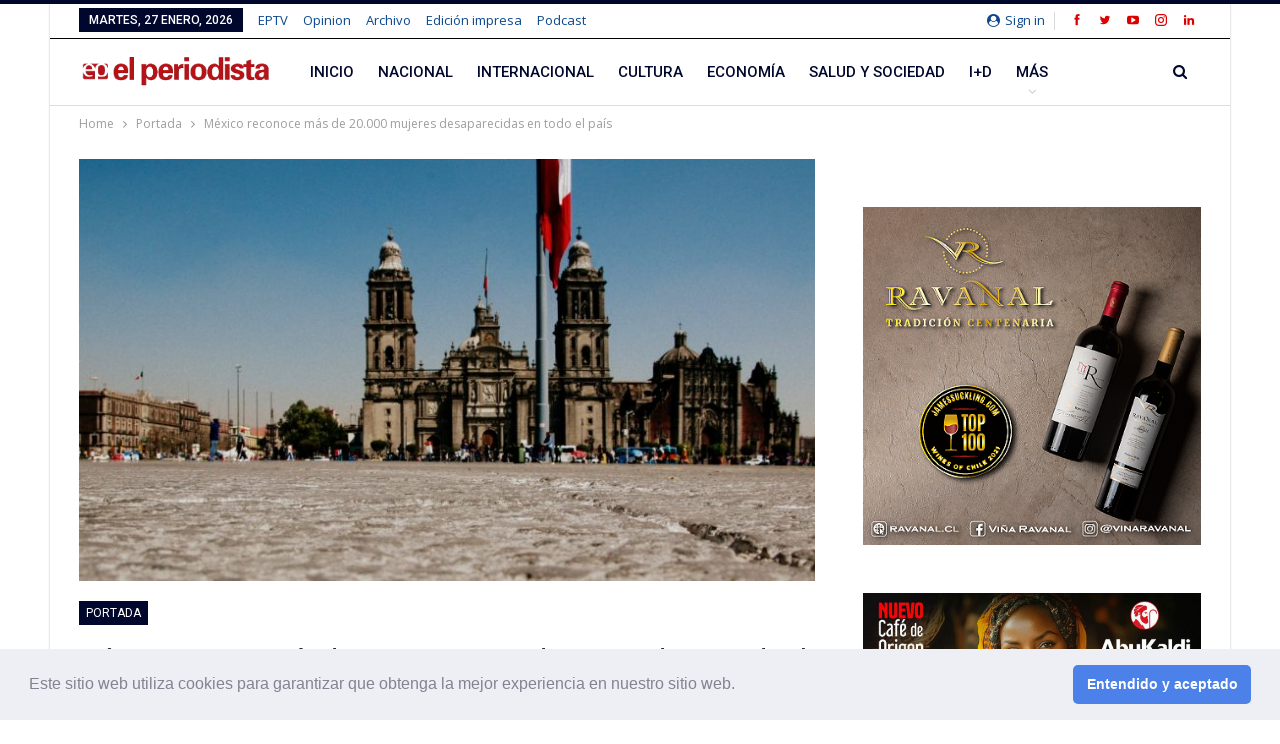

--- FILE ---
content_type: text/html; charset=UTF-8
request_url: https://www.elperiodista.cl/2022/04/mexico-reconoce-mas-de-20-000-mujeres-desaparecidas-en-todo-el-pais/
body_size: 21270
content:
	<!DOCTYPE html>
		<!--[if IE 8]>
	<html class="ie ie8" lang="es"> <![endif]-->
	<!--[if IE 9]>
	<html class="ie ie9" lang="es"> <![endif]-->
	<!--[if gt IE 9]><!-->
<html lang="es"> <!--<![endif]-->      
	<head>
				<meta charset="UTF-8">
		<meta http-equiv="X-UA-Compatible" content="IE=edge">
		<meta name="viewport" content="width=device-width, initial-scale=1.0">
		<link rel="pingback" href="https://www.elperiodista.cl/xmlrpc.php"/>

		<meta name='robots' content='index, follow, max-image-preview:large, max-snippet:-1, max-video-preview:-1' />
	<style>img:is([sizes="auto" i], [sizes^="auto," i]) { contain-intrinsic-size: 3000px 1500px }</style>
	
	<!-- This site is optimized with the Yoast SEO Premium plugin v26.3 (Yoast SEO v26.8) - https://yoast.com/product/yoast-seo-premium-wordpress/ -->
	<title>México: Alarmante cifra de mujeres desaparecidas</title>
	<meta name="description" content="Más de 20.000 mujeres desaparecidas en México, un problema alarmante que afecta a jóvenes en todo el país. ¡Actúa ahora!" />
	<link rel="canonical" href="https://www.elperiodista.cl/2022/04/mexico-reconoce-mas-de-20-000-mujeres-desaparecidas-en-todo-el-pais/" />
	<meta property="og:locale" content="es_ES" />
	<meta property="og:type" content="article" />
	<meta property="og:title" content="México reconoce más de 20.000 mujeres desaparecidas en todo el país" />
	<meta property="og:description" content="Más de 20.000 mujeres desaparecidas en México, un problema alarmante que afecta a jóvenes en todo el país. ¡Actúa ahora!" />
	<meta property="og:url" content="https://www.elperiodista.cl/2022/04/mexico-reconoce-mas-de-20-000-mujeres-desaparecidas-en-todo-el-pais/" />
	<meta property="og:site_name" content="El Periodista" />
	<meta property="article:publisher" content="https://www.facebook.com/revistaelperiodista2/" />
	<meta property="article:published_time" content="2022-04-23T17:49:10+00:00" />
	<meta property="article:modified_time" content="2022-04-23T18:22:58+00:00" />
	<meta property="og:image" content="https://www.elperiodista.cl/wp-content/uploads/2018/10/México-1-Pricnipal.jpg" />
	<meta property="og:image:width" content="2841" />
	<meta property="og:image:height" content="1313" />
	<meta property="og:image:type" content="image/jpeg" />
	<meta name="author" content="Editora" />
	<meta name="twitter:card" content="summary_large_image" />
	<meta name="twitter:creator" content="@ElPeriodista" />
	<meta name="twitter:site" content="@ElPeriodista" />
	<meta name="twitter:label1" content="Escrito por" />
	<meta name="twitter:data1" content="Editora" />
	<meta name="twitter:label2" content="Tiempo de lectura" />
	<meta name="twitter:data2" content="2 minutos" />
	<script type="application/ld+json" class="yoast-schema-graph">{"@context":"https://schema.org","@graph":[{"@type":"Article","@id":"https://www.elperiodista.cl/2022/04/mexico-reconoce-mas-de-20-000-mujeres-desaparecidas-en-todo-el-pais/#article","isPartOf":{"@id":"https://www.elperiodista.cl/2022/04/mexico-reconoce-mas-de-20-000-mujeres-desaparecidas-en-todo-el-pais/"},"author":{"name":"Editora","@id":"https://www.elperiodista.cl/#/schema/person/352368ead680fc12a3bdb4681ef61edb"},"headline":"México reconoce más de 20.000 mujeres desaparecidas en todo el país","datePublished":"2022-04-23T17:49:10+00:00","dateModified":"2022-04-23T18:22:58+00:00","mainEntityOfPage":{"@id":"https://www.elperiodista.cl/2022/04/mexico-reconoce-mas-de-20-000-mujeres-desaparecidas-en-todo-el-pais/"},"wordCount":339,"publisher":{"@id":"https://www.elperiodista.cl/#organization"},"image":{"@id":"https://www.elperiodista.cl/2022/04/mexico-reconoce-mas-de-20-000-mujeres-desaparecidas-en-todo-el-pais/#primaryimage"},"thumbnailUrl":"https://www.elperiodista.cl/wp-content/uploads/2018/10/México-1-Pricnipal.jpg","keywords":["Debanhi Escobar","desaparecidas","mujeres"],"articleSection":["Portada"],"inLanguage":"es"},{"@type":"WebPage","@id":"https://www.elperiodista.cl/2022/04/mexico-reconoce-mas-de-20-000-mujeres-desaparecidas-en-todo-el-pais/","url":"https://www.elperiodista.cl/2022/04/mexico-reconoce-mas-de-20-000-mujeres-desaparecidas-en-todo-el-pais/","name":"México: Alarmante cifra de mujeres desaparecidas","isPartOf":{"@id":"https://www.elperiodista.cl/#website"},"primaryImageOfPage":{"@id":"https://www.elperiodista.cl/2022/04/mexico-reconoce-mas-de-20-000-mujeres-desaparecidas-en-todo-el-pais/#primaryimage"},"image":{"@id":"https://www.elperiodista.cl/2022/04/mexico-reconoce-mas-de-20-000-mujeres-desaparecidas-en-todo-el-pais/#primaryimage"},"thumbnailUrl":"https://www.elperiodista.cl/wp-content/uploads/2018/10/México-1-Pricnipal.jpg","datePublished":"2022-04-23T17:49:10+00:00","dateModified":"2022-04-23T18:22:58+00:00","description":"Más de 20.000 mujeres desaparecidas en México, un problema alarmante que afecta a jóvenes en todo el país. ¡Actúa ahora!","breadcrumb":{"@id":"https://www.elperiodista.cl/2022/04/mexico-reconoce-mas-de-20-000-mujeres-desaparecidas-en-todo-el-pais/#breadcrumb"},"inLanguage":"es","potentialAction":[{"@type":"ReadAction","target":["https://www.elperiodista.cl/2022/04/mexico-reconoce-mas-de-20-000-mujeres-desaparecidas-en-todo-el-pais/"]}]},{"@type":"ImageObject","inLanguage":"es","@id":"https://www.elperiodista.cl/2022/04/mexico-reconoce-mas-de-20-000-mujeres-desaparecidas-en-todo-el-pais/#primaryimage","url":"https://www.elperiodista.cl/wp-content/uploads/2018/10/México-1-Pricnipal.jpg","contentUrl":"https://www.elperiodista.cl/wp-content/uploads/2018/10/México-1-Pricnipal.jpg","width":2841,"height":1313},{"@type":"BreadcrumbList","@id":"https://www.elperiodista.cl/2022/04/mexico-reconoce-mas-de-20-000-mujeres-desaparecidas-en-todo-el-pais/#breadcrumb","itemListElement":[{"@type":"ListItem","position":1,"name":"Portada","item":"https://www.elperiodista.cl/"},{"@type":"ListItem","position":2,"name":"México reconoce más de 20.000 mujeres desaparecidas en todo el país"}]},{"@type":"WebSite","@id":"https://www.elperiodista.cl/#website","url":"https://www.elperiodista.cl/","name":"El Periodista","description":"Noticias de Chile y el mundo","publisher":{"@id":"https://www.elperiodista.cl/#organization"},"alternateName":"Noticias Chile El Periodista","potentialAction":[{"@type":"SearchAction","target":{"@type":"EntryPoint","urlTemplate":"https://www.elperiodista.cl/?s={search_term_string}"},"query-input":{"@type":"PropertyValueSpecification","valueRequired":true,"valueName":"search_term_string"}}],"inLanguage":"es"},{"@type":"Organization","@id":"https://www.elperiodista.cl/#organization","name":"El Periodista SA","url":"https://www.elperiodista.cl/","logo":{"@type":"ImageObject","inLanguage":"es","@id":"https://www.elperiodista.cl/#/schema/logo/image/","url":"https://www.elperiodista.cl/wp-content/uploads/2020/01/logo_elperiodista.jpg","contentUrl":"https://www.elperiodista.cl/wp-content/uploads/2020/01/logo_elperiodista.jpg","width":506,"height":93,"caption":"El Periodista SA"},"image":{"@id":"https://www.elperiodista.cl/#/schema/logo/image/"},"sameAs":["https://www.facebook.com/revistaelperiodista2/","https://x.com/ElPeriodista","https://www.linkedin.com/in/revistaelperiodista/","https://www.youtube.com/channel/UCP72ne312mridrFfFzpAgDA/featured?view_as=subscriber"],"description":"Portal chileno de noticias nacionales e internacionales"},{"@type":"Person","@id":"https://www.elperiodista.cl/#/schema/person/352368ead680fc12a3bdb4681ef61edb","name":"Editora","image":{"@type":"ImageObject","inLanguage":"es","@id":"https://www.elperiodista.cl/#/schema/person/image/","url":"https://secure.gravatar.com/avatar/b4a9f4df3c810863c066b64b4c3e253b1a216dfce62d18bd28cff6483cc1d40c?s=96&d=mm&r=g","contentUrl":"https://secure.gravatar.com/avatar/b4a9f4df3c810863c066b64b4c3e253b1a216dfce62d18bd28cff6483cc1d40c?s=96&d=mm&r=g","caption":"Editora"},"url":"https://www.elperiodista.cl/author/ilsen-colon/"}]}</script>
	<!-- / Yoast SEO Premium plugin. -->


<link rel='dns-prefetch' href='//www.googletagmanager.com' />
<link rel='dns-prefetch' href='//fonts.googleapis.com' />
<link rel="alternate" type="application/rss+xml" title="El Periodista &raquo; Feed" href="https://www.elperiodista.cl/feed/" />
<link rel="alternate" type="application/rss+xml" title="El Periodista &raquo; Feed de los comentarios" href="https://www.elperiodista.cl/comments/feed/" />
<script type="text/javascript">
/* <![CDATA[ */
window._wpemojiSettings = {"baseUrl":"https:\/\/s.w.org\/images\/core\/emoji\/16.0.1\/72x72\/","ext":".png","svgUrl":"https:\/\/s.w.org\/images\/core\/emoji\/16.0.1\/svg\/","svgExt":".svg","source":{"concatemoji":"https:\/\/www.elperiodista.cl\/wp-includes\/js\/wp-emoji-release.min.js?ver=6.8.3"}};
/*! This file is auto-generated */
!function(s,n){var o,i,e;function c(e){try{var t={supportTests:e,timestamp:(new Date).valueOf()};sessionStorage.setItem(o,JSON.stringify(t))}catch(e){}}function p(e,t,n){e.clearRect(0,0,e.canvas.width,e.canvas.height),e.fillText(t,0,0);var t=new Uint32Array(e.getImageData(0,0,e.canvas.width,e.canvas.height).data),a=(e.clearRect(0,0,e.canvas.width,e.canvas.height),e.fillText(n,0,0),new Uint32Array(e.getImageData(0,0,e.canvas.width,e.canvas.height).data));return t.every(function(e,t){return e===a[t]})}function u(e,t){e.clearRect(0,0,e.canvas.width,e.canvas.height),e.fillText(t,0,0);for(var n=e.getImageData(16,16,1,1),a=0;a<n.data.length;a++)if(0!==n.data[a])return!1;return!0}function f(e,t,n,a){switch(t){case"flag":return n(e,"\ud83c\udff3\ufe0f\u200d\u26a7\ufe0f","\ud83c\udff3\ufe0f\u200b\u26a7\ufe0f")?!1:!n(e,"\ud83c\udde8\ud83c\uddf6","\ud83c\udde8\u200b\ud83c\uddf6")&&!n(e,"\ud83c\udff4\udb40\udc67\udb40\udc62\udb40\udc65\udb40\udc6e\udb40\udc67\udb40\udc7f","\ud83c\udff4\u200b\udb40\udc67\u200b\udb40\udc62\u200b\udb40\udc65\u200b\udb40\udc6e\u200b\udb40\udc67\u200b\udb40\udc7f");case"emoji":return!a(e,"\ud83e\udedf")}return!1}function g(e,t,n,a){var r="undefined"!=typeof WorkerGlobalScope&&self instanceof WorkerGlobalScope?new OffscreenCanvas(300,150):s.createElement("canvas"),o=r.getContext("2d",{willReadFrequently:!0}),i=(o.textBaseline="top",o.font="600 32px Arial",{});return e.forEach(function(e){i[e]=t(o,e,n,a)}),i}function t(e){var t=s.createElement("script");t.src=e,t.defer=!0,s.head.appendChild(t)}"undefined"!=typeof Promise&&(o="wpEmojiSettingsSupports",i=["flag","emoji"],n.supports={everything:!0,everythingExceptFlag:!0},e=new Promise(function(e){s.addEventListener("DOMContentLoaded",e,{once:!0})}),new Promise(function(t){var n=function(){try{var e=JSON.parse(sessionStorage.getItem(o));if("object"==typeof e&&"number"==typeof e.timestamp&&(new Date).valueOf()<e.timestamp+604800&&"object"==typeof e.supportTests)return e.supportTests}catch(e){}return null}();if(!n){if("undefined"!=typeof Worker&&"undefined"!=typeof OffscreenCanvas&&"undefined"!=typeof URL&&URL.createObjectURL&&"undefined"!=typeof Blob)try{var e="postMessage("+g.toString()+"("+[JSON.stringify(i),f.toString(),p.toString(),u.toString()].join(",")+"));",a=new Blob([e],{type:"text/javascript"}),r=new Worker(URL.createObjectURL(a),{name:"wpTestEmojiSupports"});return void(r.onmessage=function(e){c(n=e.data),r.terminate(),t(n)})}catch(e){}c(n=g(i,f,p,u))}t(n)}).then(function(e){for(var t in e)n.supports[t]=e[t],n.supports.everything=n.supports.everything&&n.supports[t],"flag"!==t&&(n.supports.everythingExceptFlag=n.supports.everythingExceptFlag&&n.supports[t]);n.supports.everythingExceptFlag=n.supports.everythingExceptFlag&&!n.supports.flag,n.DOMReady=!1,n.readyCallback=function(){n.DOMReady=!0}}).then(function(){return e}).then(function(){var e;n.supports.everything||(n.readyCallback(),(e=n.source||{}).concatemoji?t(e.concatemoji):e.wpemoji&&e.twemoji&&(t(e.twemoji),t(e.wpemoji)))}))}((window,document),window._wpemojiSettings);
/* ]]> */
</script>
<style id='wp-emoji-styles-inline-css' type='text/css'>

	img.wp-smiley, img.emoji {
		display: inline !important;
		border: none !important;
		box-shadow: none !important;
		height: 1em !important;
		width: 1em !important;
		margin: 0 0.07em !important;
		vertical-align: -0.1em !important;
		background: none !important;
		padding: 0 !important;
	}
</style>
<link rel='stylesheet' id='wp-block-library-css' href='https://www.elperiodista.cl/wp-includes/css/dist/block-library/style.min.css?ver=6.8.3' type='text/css' media='all' />
<style id='classic-theme-styles-inline-css' type='text/css'>
/*! This file is auto-generated */
.wp-block-button__link{color:#fff;background-color:#32373c;border-radius:9999px;box-shadow:none;text-decoration:none;padding:calc(.667em + 2px) calc(1.333em + 2px);font-size:1.125em}.wp-block-file__button{background:#32373c;color:#fff;text-decoration:none}
</style>
<style id='global-styles-inline-css' type='text/css'>
:root{--wp--preset--aspect-ratio--square: 1;--wp--preset--aspect-ratio--4-3: 4/3;--wp--preset--aspect-ratio--3-4: 3/4;--wp--preset--aspect-ratio--3-2: 3/2;--wp--preset--aspect-ratio--2-3: 2/3;--wp--preset--aspect-ratio--16-9: 16/9;--wp--preset--aspect-ratio--9-16: 9/16;--wp--preset--color--black: #000000;--wp--preset--color--cyan-bluish-gray: #abb8c3;--wp--preset--color--white: #ffffff;--wp--preset--color--pale-pink: #f78da7;--wp--preset--color--vivid-red: #cf2e2e;--wp--preset--color--luminous-vivid-orange: #ff6900;--wp--preset--color--luminous-vivid-amber: #fcb900;--wp--preset--color--light-green-cyan: #7bdcb5;--wp--preset--color--vivid-green-cyan: #00d084;--wp--preset--color--pale-cyan-blue: #8ed1fc;--wp--preset--color--vivid-cyan-blue: #0693e3;--wp--preset--color--vivid-purple: #9b51e0;--wp--preset--gradient--vivid-cyan-blue-to-vivid-purple: linear-gradient(135deg,rgba(6,147,227,1) 0%,rgb(155,81,224) 100%);--wp--preset--gradient--light-green-cyan-to-vivid-green-cyan: linear-gradient(135deg,rgb(122,220,180) 0%,rgb(0,208,130) 100%);--wp--preset--gradient--luminous-vivid-amber-to-luminous-vivid-orange: linear-gradient(135deg,rgba(252,185,0,1) 0%,rgba(255,105,0,1) 100%);--wp--preset--gradient--luminous-vivid-orange-to-vivid-red: linear-gradient(135deg,rgba(255,105,0,1) 0%,rgb(207,46,46) 100%);--wp--preset--gradient--very-light-gray-to-cyan-bluish-gray: linear-gradient(135deg,rgb(238,238,238) 0%,rgb(169,184,195) 100%);--wp--preset--gradient--cool-to-warm-spectrum: linear-gradient(135deg,rgb(74,234,220) 0%,rgb(151,120,209) 20%,rgb(207,42,186) 40%,rgb(238,44,130) 60%,rgb(251,105,98) 80%,rgb(254,248,76) 100%);--wp--preset--gradient--blush-light-purple: linear-gradient(135deg,rgb(255,206,236) 0%,rgb(152,150,240) 100%);--wp--preset--gradient--blush-bordeaux: linear-gradient(135deg,rgb(254,205,165) 0%,rgb(254,45,45) 50%,rgb(107,0,62) 100%);--wp--preset--gradient--luminous-dusk: linear-gradient(135deg,rgb(255,203,112) 0%,rgb(199,81,192) 50%,rgb(65,88,208) 100%);--wp--preset--gradient--pale-ocean: linear-gradient(135deg,rgb(255,245,203) 0%,rgb(182,227,212) 50%,rgb(51,167,181) 100%);--wp--preset--gradient--electric-grass: linear-gradient(135deg,rgb(202,248,128) 0%,rgb(113,206,126) 100%);--wp--preset--gradient--midnight: linear-gradient(135deg,rgb(2,3,129) 0%,rgb(40,116,252) 100%);--wp--preset--font-size--small: 13px;--wp--preset--font-size--medium: 20px;--wp--preset--font-size--large: 36px;--wp--preset--font-size--x-large: 42px;--wp--preset--spacing--20: 0.44rem;--wp--preset--spacing--30: 0.67rem;--wp--preset--spacing--40: 1rem;--wp--preset--spacing--50: 1.5rem;--wp--preset--spacing--60: 2.25rem;--wp--preset--spacing--70: 3.38rem;--wp--preset--spacing--80: 5.06rem;--wp--preset--shadow--natural: 6px 6px 9px rgba(0, 0, 0, 0.2);--wp--preset--shadow--deep: 12px 12px 50px rgba(0, 0, 0, 0.4);--wp--preset--shadow--sharp: 6px 6px 0px rgba(0, 0, 0, 0.2);--wp--preset--shadow--outlined: 6px 6px 0px -3px rgba(255, 255, 255, 1), 6px 6px rgba(0, 0, 0, 1);--wp--preset--shadow--crisp: 6px 6px 0px rgba(0, 0, 0, 1);}:where(.is-layout-flex){gap: 0.5em;}:where(.is-layout-grid){gap: 0.5em;}body .is-layout-flex{display: flex;}.is-layout-flex{flex-wrap: wrap;align-items: center;}.is-layout-flex > :is(*, div){margin: 0;}body .is-layout-grid{display: grid;}.is-layout-grid > :is(*, div){margin: 0;}:where(.wp-block-columns.is-layout-flex){gap: 2em;}:where(.wp-block-columns.is-layout-grid){gap: 2em;}:where(.wp-block-post-template.is-layout-flex){gap: 1.25em;}:where(.wp-block-post-template.is-layout-grid){gap: 1.25em;}.has-black-color{color: var(--wp--preset--color--black) !important;}.has-cyan-bluish-gray-color{color: var(--wp--preset--color--cyan-bluish-gray) !important;}.has-white-color{color: var(--wp--preset--color--white) !important;}.has-pale-pink-color{color: var(--wp--preset--color--pale-pink) !important;}.has-vivid-red-color{color: var(--wp--preset--color--vivid-red) !important;}.has-luminous-vivid-orange-color{color: var(--wp--preset--color--luminous-vivid-orange) !important;}.has-luminous-vivid-amber-color{color: var(--wp--preset--color--luminous-vivid-amber) !important;}.has-light-green-cyan-color{color: var(--wp--preset--color--light-green-cyan) !important;}.has-vivid-green-cyan-color{color: var(--wp--preset--color--vivid-green-cyan) !important;}.has-pale-cyan-blue-color{color: var(--wp--preset--color--pale-cyan-blue) !important;}.has-vivid-cyan-blue-color{color: var(--wp--preset--color--vivid-cyan-blue) !important;}.has-vivid-purple-color{color: var(--wp--preset--color--vivid-purple) !important;}.has-black-background-color{background-color: var(--wp--preset--color--black) !important;}.has-cyan-bluish-gray-background-color{background-color: var(--wp--preset--color--cyan-bluish-gray) !important;}.has-white-background-color{background-color: var(--wp--preset--color--white) !important;}.has-pale-pink-background-color{background-color: var(--wp--preset--color--pale-pink) !important;}.has-vivid-red-background-color{background-color: var(--wp--preset--color--vivid-red) !important;}.has-luminous-vivid-orange-background-color{background-color: var(--wp--preset--color--luminous-vivid-orange) !important;}.has-luminous-vivid-amber-background-color{background-color: var(--wp--preset--color--luminous-vivid-amber) !important;}.has-light-green-cyan-background-color{background-color: var(--wp--preset--color--light-green-cyan) !important;}.has-vivid-green-cyan-background-color{background-color: var(--wp--preset--color--vivid-green-cyan) !important;}.has-pale-cyan-blue-background-color{background-color: var(--wp--preset--color--pale-cyan-blue) !important;}.has-vivid-cyan-blue-background-color{background-color: var(--wp--preset--color--vivid-cyan-blue) !important;}.has-vivid-purple-background-color{background-color: var(--wp--preset--color--vivid-purple) !important;}.has-black-border-color{border-color: var(--wp--preset--color--black) !important;}.has-cyan-bluish-gray-border-color{border-color: var(--wp--preset--color--cyan-bluish-gray) !important;}.has-white-border-color{border-color: var(--wp--preset--color--white) !important;}.has-pale-pink-border-color{border-color: var(--wp--preset--color--pale-pink) !important;}.has-vivid-red-border-color{border-color: var(--wp--preset--color--vivid-red) !important;}.has-luminous-vivid-orange-border-color{border-color: var(--wp--preset--color--luminous-vivid-orange) !important;}.has-luminous-vivid-amber-border-color{border-color: var(--wp--preset--color--luminous-vivid-amber) !important;}.has-light-green-cyan-border-color{border-color: var(--wp--preset--color--light-green-cyan) !important;}.has-vivid-green-cyan-border-color{border-color: var(--wp--preset--color--vivid-green-cyan) !important;}.has-pale-cyan-blue-border-color{border-color: var(--wp--preset--color--pale-cyan-blue) !important;}.has-vivid-cyan-blue-border-color{border-color: var(--wp--preset--color--vivid-cyan-blue) !important;}.has-vivid-purple-border-color{border-color: var(--wp--preset--color--vivid-purple) !important;}.has-vivid-cyan-blue-to-vivid-purple-gradient-background{background: var(--wp--preset--gradient--vivid-cyan-blue-to-vivid-purple) !important;}.has-light-green-cyan-to-vivid-green-cyan-gradient-background{background: var(--wp--preset--gradient--light-green-cyan-to-vivid-green-cyan) !important;}.has-luminous-vivid-amber-to-luminous-vivid-orange-gradient-background{background: var(--wp--preset--gradient--luminous-vivid-amber-to-luminous-vivid-orange) !important;}.has-luminous-vivid-orange-to-vivid-red-gradient-background{background: var(--wp--preset--gradient--luminous-vivid-orange-to-vivid-red) !important;}.has-very-light-gray-to-cyan-bluish-gray-gradient-background{background: var(--wp--preset--gradient--very-light-gray-to-cyan-bluish-gray) !important;}.has-cool-to-warm-spectrum-gradient-background{background: var(--wp--preset--gradient--cool-to-warm-spectrum) !important;}.has-blush-light-purple-gradient-background{background: var(--wp--preset--gradient--blush-light-purple) !important;}.has-blush-bordeaux-gradient-background{background: var(--wp--preset--gradient--blush-bordeaux) !important;}.has-luminous-dusk-gradient-background{background: var(--wp--preset--gradient--luminous-dusk) !important;}.has-pale-ocean-gradient-background{background: var(--wp--preset--gradient--pale-ocean) !important;}.has-electric-grass-gradient-background{background: var(--wp--preset--gradient--electric-grass) !important;}.has-midnight-gradient-background{background: var(--wp--preset--gradient--midnight) !important;}.has-small-font-size{font-size: var(--wp--preset--font-size--small) !important;}.has-medium-font-size{font-size: var(--wp--preset--font-size--medium) !important;}.has-large-font-size{font-size: var(--wp--preset--font-size--large) !important;}.has-x-large-font-size{font-size: var(--wp--preset--font-size--x-large) !important;}
:where(.wp-block-post-template.is-layout-flex){gap: 1.25em;}:where(.wp-block-post-template.is-layout-grid){gap: 1.25em;}
:where(.wp-block-columns.is-layout-flex){gap: 2em;}:where(.wp-block-columns.is-layout-grid){gap: 2em;}
:root :where(.wp-block-pullquote){font-size: 1.5em;line-height: 1.6;}
</style>
<link rel='stylesheet' id='contact-form-7-css' href='https://www.elperiodista.cl/wp-content/plugins/contact-form-7/includes/css/styles.css?ver=6.1.4' type='text/css' media='all' />
<link rel='stylesheet' id='wsl-widget-css' href='https://www.elperiodista.cl/wp-content/plugins/wordpress-social-login/assets/css/style.css?ver=6.8.3' type='text/css' media='all' />
<link rel='stylesheet' id='fontawesome-css-6-css' href='https://www.elperiodista.cl/wp-content/plugins/wp-font-awesome/font-awesome/css/fontawesome-all.min.css?ver=1.8.0' type='text/css' media='all' />
<link rel='stylesheet' id='fontawesome-css-4-css' href='https://www.elperiodista.cl/wp-content/plugins/wp-font-awesome/font-awesome/css/v4-shims.min.css?ver=1.8.0' type='text/css' media='all' />
<link rel='stylesheet' id='cookieconsent-css' href='https://www.elperiodista.cl/wp-content/plugins/ga-germanized/assets/css/cookieconsent.css?ver=3.1.1' type='text/css' media='all' />
<link rel='stylesheet' id='better-framework-main-fonts-css' href='https://fonts.googleapis.com/css?family=Open+Sans:400,600%7CRoboto:400,500&#038;display=swap' type='text/css' media='all' />
<script type="text/javascript" src="https://www.elperiodista.cl/wp-includes/js/jquery/jquery.min.js?ver=3.7.1" id="jquery-core-js"></script>
<script type="text/javascript" src="https://www.elperiodista.cl/wp-includes/js/jquery/jquery-migrate.min.js?ver=3.4.1" id="jquery-migrate-js"></script>
<script type="text/javascript" id="3d-flip-book-client-locale-loader-js-extra">
/* <![CDATA[ */
var FB3D_CLIENT_LOCALE = {"ajaxurl":"https:\/\/www.elperiodista.cl\/wp-admin\/admin-ajax.php","dictionary":{"Table of contents":"Table of contents","Close":"Close","Bookmarks":"Bookmarks","Thumbnails":"Thumbnails","Search":"Search","Share":"Share","Facebook":"Facebook","Twitter":"Twitter","Email":"Email","Play":"Play","Previous page":"Previous page","Next page":"Next page","Zoom in":"Zoom in","Zoom out":"Zoom out","Fit view":"Fit view","Auto play":"Auto play","Full screen":"Full screen","More":"More","Smart pan":"Smart pan","Single page":"Single page","Sounds":"Sounds","Stats":"Stats","Print":"Print","Download":"Download","Goto first page":"Goto first page","Goto last page":"Goto last page"},"images":"https:\/\/www.elperiodista.cl\/wp-content\/plugins\/interactive-3d-flipbook-powered-physics-engine\/assets\/images\/","jsData":{"urls":[],"posts":{"ids_mis":[],"ids":[]},"pages":[],"firstPages":[],"bookCtrlProps":[],"bookTemplates":[]},"key":"3d-flip-book","pdfJS":{"pdfJsLib":"https:\/\/www.elperiodista.cl\/wp-content\/plugins\/interactive-3d-flipbook-powered-physics-engine\/assets\/js\/pdf.min.js?ver=4.3.136","pdfJsWorker":"https:\/\/www.elperiodista.cl\/wp-content\/plugins\/interactive-3d-flipbook-powered-physics-engine\/assets\/js\/pdf.worker.js?ver=4.3.136","stablePdfJsLib":"https:\/\/www.elperiodista.cl\/wp-content\/plugins\/interactive-3d-flipbook-powered-physics-engine\/assets\/js\/stable\/pdf.min.js?ver=2.5.207","stablePdfJsWorker":"https:\/\/www.elperiodista.cl\/wp-content\/plugins\/interactive-3d-flipbook-powered-physics-engine\/assets\/js\/stable\/pdf.worker.js?ver=2.5.207","pdfJsCMapUrl":"https:\/\/www.elperiodista.cl\/wp-content\/plugins\/interactive-3d-flipbook-powered-physics-engine\/assets\/cmaps\/"},"cacheurl":"http:\/\/www.elperiodista.cl\/wp-content\/uploads\/3d-flip-book\/cache\/","pluginsurl":"https:\/\/www.elperiodista.cl\/wp-content\/plugins\/","pluginurl":"https:\/\/www.elperiodista.cl\/wp-content\/plugins\/interactive-3d-flipbook-powered-physics-engine\/","thumbnailSize":{"width":"150","height":"150"},"version":"1.16.17"};
/* ]]> */
</script>
<script type="text/javascript" src="https://www.elperiodista.cl/wp-content/plugins/interactive-3d-flipbook-powered-physics-engine/assets/js/client-locale-loader.js?ver=1.16.17" id="3d-flip-book-client-locale-loader-js" async="async" data-wp-strategy="async"></script>
<!--[if lt IE 9]>
<script type="text/javascript" src="https://www.elperiodista.cl/wp-content/themes/publisher/includes/libs/better-framework/assets/js/html5shiv.min.js?ver=3.15.0" id="bf-html5shiv-js"></script>
<![endif]-->
<!--[if lt IE 9]>
<script type="text/javascript" src="https://www.elperiodista.cl/wp-content/themes/publisher/includes/libs/better-framework/assets/js/respond.min.js?ver=3.15.0" id="bf-respond-js"></script>
<![endif]-->

<!-- Fragmento de código de la etiqueta de Google (gtag.js) añadida por Site Kit -->
<!-- Fragmento de código de Google Analytics añadido por Site Kit -->
<script type="text/javascript" src="https://www.googletagmanager.com/gtag/js?id=GT-NCTZHN3" id="google_gtagjs-js" async></script>
<script type="text/javascript" id="google_gtagjs-js-after">
/* <![CDATA[ */
window.dataLayer = window.dataLayer || [];function gtag(){dataLayer.push(arguments);}
gtag("set","linker",{"domains":["www.elperiodista.cl"]});
gtag("js", new Date());
gtag("set", "developer_id.dZTNiMT", true);
gtag("config", "GT-NCTZHN3");
/* ]]> */
</script>
<link rel="https://api.w.org/" href="https://www.elperiodista.cl/wp-json/" /><link rel="alternate" title="JSON" type="application/json" href="https://www.elperiodista.cl/wp-json/wp/v2/posts/118158" /><link rel="EditURI" type="application/rsd+xml" title="RSD" href="https://www.elperiodista.cl/xmlrpc.php?rsd" />
<meta name="generator" content="WordPress 6.8.3" />
<link rel='shortlink' href='https://www.elperiodista.cl/?p=118158' />
<link rel="alternate" title="oEmbed (JSON)" type="application/json+oembed" href="https://www.elperiodista.cl/wp-json/oembed/1.0/embed?url=https%3A%2F%2Fwww.elperiodista.cl%2F2022%2F04%2Fmexico-reconoce-mas-de-20-000-mujeres-desaparecidas-en-todo-el-pais%2F" />
<link rel="alternate" title="oEmbed (XML)" type="text/xml+oembed" href="https://www.elperiodista.cl/wp-json/oembed/1.0/embed?url=https%3A%2F%2Fwww.elperiodista.cl%2F2022%2F04%2Fmexico-reconoce-mas-de-20-000-mujeres-desaparecidas-en-todo-el-pais%2F&#038;format=xml" />
<meta name="generator" content="Site Kit by Google 1.165.0" /><script async src="https://www.googletagmanager.com/gtag/js?id=UA-10421661-1"></script><script>
				window.dataLayer = window.dataLayer || [];
				function gtag(){dataLayer.push(arguments);}
				gtag('js', new Date());gtag('config', 'UA-10421661-1', {"anonymize_ip":true,"allow_display_features":true,"link_attribution":true});</script><script async='async' src='https://www.googletagservices.com/tag/js/gpt.js'></script>
<script>
  var googletag = googletag || {};
  googletag.cmd = googletag.cmd || [];
</script>
<script>
    (function(w,d,e,u,f,l,n){w[f]=w[f]||function(){(w[f].q=w[f].q||[])
    .push(arguments);},l=d.createElement(e),l.async=1,l.src=u,
    n=d.getElementsByTagName(e)[0],n.parentNode.insertBefore(l,n);})
    (window,document,'script','https://assets.mailerlite.com/js/universal.js','ml');
    ml('account', '1632017');
</script>			<link rel="shortcut icon" href="https://www.elperiodista.cl/wp-content/uploads/2021/09/favicon.jpg">
<!-- Metaetiquetas de Google AdSense añadidas por Site Kit -->
<meta name="google-adsense-platform-account" content="ca-host-pub-2644536267352236">
<meta name="google-adsense-platform-domain" content="sitekit.withgoogle.com">
<!-- Acabar con las metaetiquetas de Google AdSense añadidas por Site Kit -->
<meta name="generator" content="Powered by WPBakery Page Builder - drag and drop page builder for WordPress."/>
<script type="application/ld+json">{
    "@context": "http://schema.org/",
    "@type": "Organization",
    "@id": "#organization",
    "logo": {
        "@type": "ImageObject",
        "url": "https://www.elperiodista.cl/p2/wp-content/uploads/2021/07/logo_web_prueba.png"
    },
    "url": "https://www.elperiodista.cl/",
    "name": "El Periodista",
    "description": "Noticias de Chile y el mundo"
}</script>
<script type="application/ld+json">{
    "@context": "http://schema.org/",
    "@type": "WebSite",
    "name": "El Periodista",
    "alternateName": "Noticias de Chile y el mundo",
    "url": "https://www.elperiodista.cl/"
}</script>
<script type="application/ld+json">{
    "@context": "http://schema.org/",
    "@type": "BlogPosting",
    "headline": "M\u00e9xico reconoce m\u00e1s de 20.000 mujeres desaparecidas en todo el pa\u00eds",
    "description": "La Comisi\u00f3n Nacional de B\u00fasqueda ha informado de que hay un total de 20.148 mujeres desaparecidas o no localizadas, la mayor\u00eda de entre 15 y 19 a\u00f1os. La mitad de los casos corresponden al estado de Nuevo Le\u00f3n, donde se ha producido precisamente el \u00fal",
    "datePublished": "2022-04-23",
    "dateModified": "2022-04-23",
    "author": {
        "@type": "Person",
        "@id": "#person-Editora",
        "name": "Editora"
    },
    "image": "https://www.elperiodista.cl/wp-content/uploads/2018/10/M\u00e9xico-1-Pricnipal.jpg",
    "interactionStatistic": [
        {
            "@type": "InteractionCounter",
            "interactionType": "http://schema.org/CommentAction",
            "userInteractionCount": "0"
        }
    ],
    "publisher": {
        "@id": "#organization"
    },
    "mainEntityOfPage": "https://www.elperiodista.cl/2022/04/mexico-reconoce-mas-de-20-000-mujeres-desaparecidas-en-todo-el-pais/"
}</script>
<link rel='stylesheet' id='bf-minifed-css-1' href='https://www.elperiodista.cl/wp-content/bs-booster-cache/36eabfcd474bc6d69d3e15180529540c.css' type='text/css' media='all' />
<link rel='stylesheet' id='7.11.0-1769478884' href='https://www.elperiodista.cl/wp-content/bs-booster-cache/98a997d6584897dcf9b8f1aa1456d3a2.css' type='text/css' media='all' />
<link rel="icon" href="https://www.elperiodista.cl/wp-content/uploads/2021/06/cropped-Logo-EP-32x32.jpg" sizes="32x32" />
<link rel="icon" href="https://www.elperiodista.cl/wp-content/uploads/2021/06/cropped-Logo-EP-192x192.jpg" sizes="192x192" />
<link rel="apple-touch-icon" href="https://www.elperiodista.cl/wp-content/uploads/2021/06/cropped-Logo-EP-180x180.jpg" />
<meta name="msapplication-TileImage" content="https://www.elperiodista.cl/wp-content/uploads/2021/06/cropped-Logo-EP-270x270.jpg" />
		<style type="text/css" id="wp-custom-css">
			    .single-post .page-header-image-single {
    display: none;
    }		</style>
		<noscript><style> .wpb_animate_when_almost_visible { opacity: 1; }</style></noscript>	</head>

<body class="wp-singular post-template-default single single-post postid-118158 single-format-standard wp-theme-publisher bs-theme bs-publisher bs-publisher-pure-magazine active-top-line ltr close-rh page-layout-2-col page-layout-2-col-right boxed active-sticky-sidebar main-menu-sticky-smart main-menu-stretched active-ajax-search single-prim-cat-29 single-cat-29  wpb-js-composer js-comp-ver-6.7.0 vc_responsive bs-ll-a" dir="ltr">
		<div class="main-wrap content-main-wrap">
		
	<header id="header" class="site-header header-style-8 full-width stretched" itemscope="itemscope" itemtype="https://schema.org/WPHeader">
		<section class="topbar topbar-style-1 hidden-xs hidden-xs">
	<div class="content-wrap">
		<div class="container">
			<div class="topbar-inner clearfix">

									<div class="section-links">
								<div  class="  better-studio-shortcode bsc-clearfix better-social-counter style-button not-colored in-4-col">
						<ul class="social-list bsc-clearfix"><li class="social-item facebook"><a href = "https://www.facebook.com/257465991058055" target = "_blank" > <i class="item-icon bsfi-facebook" ></i><span class="item-title" > Likes </span> </a> </li> <li class="social-item twitter"><a href = "https://twitter.com/ElPeriodista" target = "_blank" > <i class="item-icon bsfi-twitter" ></i><span class="item-title" > Seguidores </span> </a> </li> <li class="social-item youtube"><a href = "https://youtube.com/channel/UCP72ne312mridrFfFzpAgDA" target = "_blank" > <i class="item-icon bsfi-youtube" ></i><span class="item-title" > Subscribers </span> </a> </li> <li class="social-item instagram"><a href = "https://instagram.com/epelperiodista" target = "_blank" > <i class="item-icon bsfi-instagram" ></i><span class="item-title" > Followers </span> </a> </li> <li class="social-item linkedin"><a href = "https://www.linkedin.com/in/revistaelperiodista/" target = "_blank" > <i class="item-icon bsfi-linkedin" ></i><span class="item-title" >  </span> </a> </li> 			</ul>
		</div>
									<a class="topbar-sign-in behind-social"
							   data-toggle="modal" data-target="#bsLoginModal">
								<i class="fa fa-user-circle"></i> Sign in							</a>

							<div class="modal sign-in-modal fade" id="bsLoginModal" tabindex="-1" role="dialog"
							     style="display: none">
								<div class="modal-dialog" role="document">
									<div class="modal-content">
											<span class="close-modal" data-dismiss="modal" aria-label="Close"><i
														class="fa fa-close"></i></span>
										<div class="modal-body">
											<div id="form_43686_" class="bs-shortcode bs-login-shortcode ">
		<div class="bs-login bs-type-login"  style="display:none">

					<div class="bs-login-panel bs-login-sign-panel bs-current-login-panel">
								<form name="loginform"
				      action="https://www.elperiodista.cl/wp-login.php" method="post">

					<div class="googlesitekit-sign-in-with-google__frontend-output-button"></div>
					<div class="login-header">
						<span class="login-icon fa fa-user-circle main-color"></span>
						<p>Welcome, Login to your account.</p>
					</div>
											<div class="login-field social-login-buttons clearfix">
														<ul class="items-count-3">
																	<li class="item-1">
												<a
			rel="nofollow"
			href="https://www.elperiodista.cl/wp-login.php?action=wordpress_social_authenticate&mode=login&redirect_to=https%3A%2F%2Fwww.elperiodista.cl%2F2022%2F04%2Fmexico-reconoce-mas-de-20-000-mujeres-desaparecidas-en-todo-el-pais%2F&provider=Facebook"
			data-provider="Facebook"
			class="btn social-login-btn social-login-btn-facebook with-icon"><i class="bf-icon  bsfi-facebook"></i>Ingresa con Facebook		</a>
											</li>
																		<li class="item-2">
												<a
			rel="nofollow"
			href="https://www.elperiodista.cl/wp-login.php?action=wordpress_social_authenticate&mode=login&redirect_to=https%3A%2F%2Fwww.elperiodista.cl%2F2022%2F04%2Fmexico-reconoce-mas-de-20-000-mujeres-desaparecidas-en-todo-el-pais%2F&provider=Google"
			data-provider="Google"
			class="btn social-login-btn social-login-btn-google with-icon"><i class="bf-icon  bsfi-gplus"></i>Google		</a>
											</li>
																		<li class="item-3">
												<a
			rel="nofollow"
			href="https://www.elperiodista.cl/wp-login.php?action=wordpress_social_authenticate&mode=login&redirect_to=https%3A%2F%2Fwww.elperiodista.cl%2F2022%2F04%2Fmexico-reconoce-mas-de-20-000-mujeres-desaparecidas-en-todo-el-pais%2F&provider=Twitter"
			data-provider="Twitter"
			class="btn social-login-btn social-login-btn-twitter with-icon"><i class="bf-icon  bsfi-twitter"></i>Twitter		</a>
											</li>
																</ul>
							<div class="or-wrapper"><span
										class="or-text">O</span></div>
						</div>
					
					<div class="login-field login-username">
						<input type="text" name="log" id="form_43686_user_login" class="input"
						       value="" size="20"
						       placeholder="Username or Email..." required/>
					</div>

					<div class="login-field login-password">
						<input type="password" name="pwd" id="form_43686_user_pass"
						       class="input"
						       value="" size="20" placeholder="Password..."
						       required/>
					</div>

					
					<div class="login-field">
						<a href="https://www.elperiodista.cl/wp-login.php?action=lostpassword&redirect_to=https%3A%2F%2Fwww.elperiodista.cl%2F2022%2F04%2Fmexico-reconoce-mas-de-20-000-mujeres-desaparecidas-en-todo-el-pais%2F"
						   class="go-reset-panel">Forget password?</a>

													<span class="login-remember">
							<input class="remember-checkbox" name="rememberme" type="checkbox"
							       id="form_43686_rememberme"
							       value="forever"  />
							<label class="remember-label">Remember me</label>
						</span>
											</div>

					
					<div class="login-field login-submit">
						<input type="submit" name="wp-submit"
						       class="button-primary login-btn"
						       value="Log In"/>
						<input type="hidden" name="redirect_to" value="https://www.elperiodista.cl/2022/04/mexico-reconoce-mas-de-20-000-mujeres-desaparecidas-en-todo-el-pais/"/>
					</div>

									</form>
			</div>

			<div class="bs-login-panel bs-login-reset-panel">

				<span class="go-login-panel"><i
							class="fa fa-angle-left"></i> Sign in</span>

				<div class="bs-login-reset-panel-inner">
					<div class="login-header">
						<span class="login-icon fa fa-support"></span>
						<p>Recupera tu password.</p>
						<p>A password will be e-mailed to you.</p>
					</div>
										<form name="lostpasswordform" id="form_43686_lostpasswordform"
					      action="https://www.elperiodista.cl/wp-login.php?action=lostpassword"
					      method="post">

						<div class="login-field reset-username">
							<input type="text" name="user_login" class="input" value=""
							       placeholder="Nombre de usuario"
							       required/>
						</div>

						
						<div class="login-field reset-submit">

							<input type="hidden" name="redirect_to" value=""/>
							<input type="submit" name="wp-submit" class="login-btn"
							       value="Password"/>

						</div>
					</form>
				</div>
			</div>
			</div>
	</div>
										</div>
									</div>
								</div>
							</div>
												</div>
				
				<div class="section-menu">
						<div id="menu-top" class="menu top-menu-wrapper" role="navigation" itemscope="itemscope" itemtype="https://schema.org/SiteNavigationElement">
		<nav class="top-menu-container">

			<ul id="top-navigation" class="top-menu menu clearfix bsm-pure">
									<li id="topbar-date" class="menu-item menu-item-date">
					<span
						class="topbar-date">martes, 27 enero, 2026</span>
					</li>
					<li id="menu-item-16098" class="menu-item menu-item-type-post_type menu-item-object-page better-anim-fade menu-item-16098"><a href="https://www.elperiodista.cl/eptv/">EPTV</a></li>
<li id="menu-item-199" class="menu-item menu-item-type-taxonomy menu-item-object-category menu-term-21 better-anim-fade menu-item-199"><a href="https://www.elperiodista.cl/category/bs-opinion/">Opinion</a></li>
<li id="menu-item-197" class="menu-item menu-item-type-taxonomy menu-item-object-category menu-term-52 better-anim-fade menu-item-197"><a href="https://www.elperiodista.cl/category/archivo/">Archivo</a></li>
<li id="menu-item-16128" class="menu-item menu-item-type-post_type menu-item-object-page better-anim-fade menu-item-16128"><a href="https://www.elperiodista.cl/revista-el-periodista/">Edición impresa</a></li>
<li id="menu-item-28787" class="menu-item menu-item-type-post_type menu-item-object-page better-anim-fade menu-item-28787"><a href="https://www.elperiodista.cl/podcast/">Podcast</a></li>
			</ul>

		</nav>
	</div>
				</div>
			</div>
		</div>
	</div>
</section>
		<div class="content-wrap">
			<div class="container">
				<div class="header-inner clearfix">
					<div id="site-branding" class="site-branding">
	<p  id="site-title" class="logo h1 img-logo">
	<a href="https://www.elperiodista.cl/" itemprop="url" rel="home">
					<img id="site-logo" src="https://www.elperiodista.cl/p2/wp-content/uploads/2021/07/logo_web_prueba.png"
			     alt="El Periodista"  />

			<span class="site-title">El Periodista - Noticias de Chile y el mundo</span>
				</a>
</p>
</div><!-- .site-branding -->
<nav id="menu-main" class="menu main-menu-container  show-search-item menu-actions-btn-width-1" role="navigation" itemscope="itemscope" itemtype="https://schema.org/SiteNavigationElement">
			<div class="menu-action-buttons width-1">
							<div class="search-container close">
					<span class="search-handler"><i class="fa fa-search"></i></span>

					<div class="search-box clearfix">
						<form role="search" method="get" class="search-form clearfix" action="https://www.elperiodista.cl">
	<input type="search" class="search-field"
	       placeholder="Buscar..."
	       value="" name="s"
	       title="Buscar:"
	       autocomplete="off">
	<input type="submit" class="search-submit" value="Buscar">
</form><!-- .search-form -->
					</div>
				</div>
						</div>
			<ul id="main-navigation" class="main-menu menu bsm-pure clearfix">
		<li id="menu-item-191" class="menu-item menu-item-type-post_type menu-item-object-page menu-item-home better-anim-fade menu-item-191"><a href="https://www.elperiodista.cl/">Inicio</a></li>
<li id="menu-item-152" class="menu-item menu-item-type-taxonomy menu-item-object-category menu-term-30 better-anim-fade menu-item-152"><a href="https://www.elperiodista.cl/category/nacional/">Nacional</a></li>
<li id="menu-item-121846" class="menu-item menu-item-type-taxonomy menu-item-object-category menu-term-51 better-anim-fade menu-item-121846"><a href="https://www.elperiodista.cl/category/internacional/">Internacional</a></li>
<li id="menu-item-121845" class="menu-item menu-item-type-taxonomy menu-item-object-category menu-term-31 better-anim-fade menu-item-121845"><a href="https://www.elperiodista.cl/category/cultura/">Cultura</a></li>
<li id="menu-item-151" class="menu-item menu-item-type-taxonomy menu-item-object-category menu-term-36 better-anim-fade menu-item-151"><a href="https://www.elperiodista.cl/category/economia/">Economía</a></li>
<li id="menu-item-155" class="menu-item menu-item-type-taxonomy menu-item-object-category menu-term-34 better-anim-fade menu-item-155"><a href="https://www.elperiodista.cl/category/salud/">Salud y Sociedad</a></li>
<li id="menu-item-150" class="menu-item menu-item-type-taxonomy menu-item-object-category menu-term-32 better-anim-fade menu-item-150"><a href="https://www.elperiodista.cl/category/innovacion-y-desarrollo/">I+D</a></li>
<li id="menu-item-149" class="menu-item menu-item-type-taxonomy menu-item-object-category menu-item-has-children menu-term-35 better-anim-fade menu-item-149"><a href="https://www.elperiodista.cl/category/cancha/">Deportes</a>
<ul class="sub-menu">
	<li id="menu-item-182851" class="menu-item menu-item-type-taxonomy menu-item-object-category menu-term-36915 better-anim-fade menu-item-182851"><a href="https://www.elperiodista.cl/category/cancha/laliga-espana/">LaLiga (España)</a></li>
</ul>
</li>
<li id="menu-item-189" class="menu-item menu-item-type-taxonomy menu-item-object-category menu-term-50 better-anim-fade menu-item-189"><a href="https://www.elperiodista.cl/category/defensa/">Defensa</a></li>
	</ul><!-- #main-navigation -->
</nav><!-- .main-menu-container -->
				</div>
			</div>
		</div>
	</header><!-- .header -->
	<div class="rh-header clearfix light deferred-block-exclude">
		<div class="rh-container clearfix">

			<div class="menu-container close">
				<span class="menu-handler"><span class="lines"></span></span>
			</div><!-- .menu-container -->

			<div class="logo-container rh-img-logo">
				<a href="https://www.elperiodista.cl/" itemprop="url" rel="home">
											<img src="https://www.elperiodista.cl/p2/wp-content/uploads/2021/07/logo_web_prueba.png"
						     alt="El Periodista"  />				</a>
			</div><!-- .logo-container -->
		</div><!-- .rh-container -->
	</div><!-- .rh-header -->
<nav role="navigation" aria-label="Breadcrumbs" class="bf-breadcrumb clearfix bc-top-style"><div class="container bf-breadcrumb-container"><ul class="bf-breadcrumb-items" itemscope itemtype="http://schema.org/BreadcrumbList"><meta name="numberOfItems" content="3" /><meta name="itemListOrder" content="Ascending" /><li itemprop="itemListElement" itemscope itemtype="http://schema.org/ListItem" class="bf-breadcrumb-item bf-breadcrumb-begin"><a itemprop="item" href="https://www.elperiodista.cl" rel="home"><span itemprop="name">Home</span></a><meta itemprop="position" content="1" /></li><li itemprop="itemListElement" itemscope itemtype="http://schema.org/ListItem" class="bf-breadcrumb-item"><a itemprop="item" href="https://www.elperiodista.cl/category/actualidad/" ><span itemprop="name">Portada</span></a><meta itemprop="position" content="2" /></li><li itemprop="itemListElement" itemscope itemtype="http://schema.org/ListItem" class="bf-breadcrumb-item bf-breadcrumb-end"><span itemprop="name">México reconoce más de 20.000 mujeres desaparecidas en todo el país</span><meta itemprop="item" content="https://www.elperiodista.cl/2022/04/mexico-reconoce-mas-de-20-000-mujeres-desaparecidas-en-todo-el-pais/"/><meta itemprop="position" content="3" /></li></ul></div></nav><div class="content-wrap">
		<main id="content" class="content-container">

		<div class="container layout-2-col layout-2-col-1 layout-right-sidebar layout-bc-before post-template-10">

			<div class="row main-section">
										<div class="col-sm-8 content-column">
							<div class="single-container">
																<article id="post-118158" class="post-118158 post type-post status-publish format-standard has-post-thumbnail  category-actualidad tag-debanhi-escobar tag-desaparecidas tag-mujeres single-post-content">
									<div class="single-featured"><img  width="750" height="430" alt="" data-src="https://www.elperiodista.cl/wp-content/uploads/2018/10/México-1-Pricnipal-750x430.jpg"></div>
																		<div class="post-header-inner">
										<div class="post-header-title">
											<div class="term-badges floated"><span class="term-badge term-29"><a href="https://www.elperiodista.cl/category/actualidad/">Portada</a></span></div>											<h1 class="single-post-title">
												<span class="post-title" itemprop="headline">México reconoce más de 20.000 mujeres desaparecidas en todo el país</span>
											</h1>
											<h2 class="post-subtitle">Durante el actual mandato presidencial se han contabilizado 7.901 desapariciones de mujeres. Esta cifra ha ido en aumento en los últimos años: en 2018 hubo 1.687 mujeres no localizadas; en el 2019, 1.890.</h2><div class="post-meta single-post-meta">
				<span class="time"><time class="post-published updated"
			                         datetime="2022-04-23T14:22:58-04:00">Última actualización <b>23 Abr, 2022</b></time></span>
			</div>
										</div>
									</div>
																		<div class="entry-content clearfix single-post-content">
										<div class="continue-reading-content close"><p style="text-align: justify;">La Comisión Nacional de Búsqueda ha informado de que hay un total de 20.148 mujeres desaparecidas o no localizadas, la mayoría de entre 15 y 19 años. La mitad de los casos corresponden al estado de Nuevo León, donde se ha producido precisamente el último caso que ha conmocionado al país, el de la joven Debanhi Escobar, hallada muerta tras más de 20 días desaparecida.</p>
<p style="text-align: justify;">«México es un país donde tenemos, efectivamente, ya casi 100.000 personas desaparecidas. La quinta parte son mujeres y creo que es importante recordar que muchas de las que son reportadas como desaparecidas, aparecen después víctimas de un feminicidio», ha alertado la directora de Amnistía Internacional México, Edith Olivares.</p>
<p style="text-align: justify;">«Lo que hace 20 años creíamos que era una situación aislada en Ciudad Juárez, Chihuahua, se ha convertido en una situación que está en este momento en todas las entidades federativas. México se ha vuelto un completo Ciudad Juárez», ha añadido.</p>
<p style="text-align: justify;">Olivares ha alertado de que «las mujeres jóvenes en México son las que están en un riesgo mayor» con un «cruce de factores de vulnerabilidad»: ser mujer, joven y «el hecho de que las mujeres en este país, digamos, no podemos ejercer nuestra libertad para transitar a la hora que queramos en los lugares que queramos».</p>
<p style="text-align: justify;">«Las familias, además, viven con un constante temor de que a las mujeres les suceda cualquier cosa. No se puede tomar un taxi, no se puede tomar un transporte público y realmente estamos en una situación de muchísima gravedad», ha destacado Olivares.</p>
<p style="text-align: justify;">Durante el actual mandato presidencial se han contabilizado 7.901 desapariciones de mujeres. Esta cifra ha ido en aumento en los últimos años: en 2018 hubo 1.687 mujeres no localizadas; en el 2019, 1.890; en 2020, 2.250, y en el 2021, 2.795 desapariciones de este tipo, es decir, un incremento de 65 por ciento, en comparación con 2018. (Europa Press)</p>
</div><div class="continue-reading-container"><a href="#" class="continue-reading-btn btn">Continuar leyendo</a></div>									</div>
										<div class="entry-terms post-tags clearfix ">
		<span class="terms-label"><i class="fa fa-tags"></i></span>
		<a href="https://www.elperiodista.cl/tag/debanhi-escobar/" rel="tag">Debanhi Escobar</a><a href="https://www.elperiodista.cl/tag/desaparecidas/" rel="tag">desaparecidas</a><a href="https://www.elperiodista.cl/tag/mujeres/" rel="tag">mujeres</a>	</div>
		<div class="post-share single-post-share bottom-share clearfix style-4">
			<div class="post-share-btn-group">
							</div>
						<div class="share-handler-wrap ">
				<span class="share-handler post-share-btn rank-default">
					<i class="bf-icon  fa fa-share-alt"></i>						<b class="text">Compartir</b>
										</span>
				<span class="social-item linkedin"><a href="https://www.linkedin.com/shareArticle?mini=true&url=https%3A%2F%2Fwww.elperiodista.cl%2F2022%2F04%2Fmexico-reconoce-mas-de-20-000-mujeres-desaparecidas-en-todo-el-pais%2F&title=México reconoce más de 20.000 mujeres desaparecidas en todo el país" target="_blank" rel="nofollow noreferrer" class="bs-button-el" onclick="window.open(this.href, 'share-linkedin','left=50,top=50,width=600,height=320,toolbar=0'); return false;"><span class="icon"><i class="bf-icon fa fa-linkedin"></i></span></a></span><span class="social-item facebook"><a href="https://www.facebook.com/sharer.php?u=https%3A%2F%2Fwww.elperiodista.cl%2F2022%2F04%2Fmexico-reconoce-mas-de-20-000-mujeres-desaparecidas-en-todo-el-pais%2F" target="_blank" rel="nofollow noreferrer" class="bs-button-el" onclick="window.open(this.href, 'share-facebook','left=50,top=50,width=600,height=320,toolbar=0'); return false;"><span class="icon"><i class="bf-icon fa fa-facebook"></i></span></a></span><span class="social-item twitter"><a href="https://twitter.com/share?text=México reconoce más de 20.000 mujeres desaparecidas en todo el país @ElPeriodista&url=https%3A%2F%2Fwww.elperiodista.cl%2F2022%2F04%2Fmexico-reconoce-mas-de-20-000-mujeres-desaparecidas-en-todo-el-pais%2F" target="_blank" rel="nofollow noreferrer" class="bs-button-el" onclick="window.open(this.href, 'share-twitter','left=50,top=50,width=600,height=320,toolbar=0'); return false;"><span class="icon"><i class="bf-icon fa fa-twitter"></i></span></a></span><span class="social-item whatsapp"><a href="whatsapp://send?text=México reconoce más de 20.000 mujeres desaparecidas en todo el país %0A%0A https%3A%2F%2Fwww.elperiodista.cl%2F2022%2F04%2Fmexico-reconoce-mas-de-20-000-mujeres-desaparecidas-en-todo-el-pais%2F" target="_blank" rel="nofollow noreferrer" class="bs-button-el" onclick="window.open(this.href, 'share-whatsapp','left=50,top=50,width=600,height=320,toolbar=0'); return false;"><span class="icon"><i class="bf-icon fa fa-whatsapp"></i></span></a></span><span class="social-item telegram"><a href="https://telegram.me/share/url?url=https%3A%2F%2Fwww.elperiodista.cl%2F2022%2F04%2Fmexico-reconoce-mas-de-20-000-mujeres-desaparecidas-en-todo-el-pais%2F&text=México reconoce más de 20.000 mujeres desaparecidas en todo el país" target="_blank" rel="nofollow noreferrer" class="bs-button-el" onclick="window.open(this.href, 'share-telegram','left=50,top=50,width=600,height=320,toolbar=0'); return false;"><span class="icon"><i class="bf-icon fa fa-send"></i></span></a></span><span class="social-item email"><a href="mailto:?subject=México reconoce más de 20.000 mujeres desaparecidas en todo el país&body=https%3A%2F%2Fwww.elperiodista.cl%2F2022%2F04%2Fmexico-reconoce-mas-de-20-000-mujeres-desaparecidas-en-todo-el-pais%2F" target="_blank" rel="nofollow noreferrer" class="bs-button-el" onclick="window.open(this.href, 'share-email','left=50,top=50,width=600,height=320,toolbar=0'); return false;"><span class="icon"><i class="bf-icon fa fa-envelope-open"></i></span></a></span></div>		</div>
										</article>
															</div>
							<div class="post-related">

	<div class="section-heading sh-t6 sh-s5 multi-tab">

					<a href="#relatedposts_1757090087_1" class="main-link active"
			   data-toggle="tab">
				<span
						class="h-text related-posts-heading">También podría gustarte</span>
			</a>
			<a href="#relatedposts_1757090087_2" class="other-link" data-toggle="tab"
			   data-deferred-event="shown.bs.tab"
			   data-deferred-init="relatedposts_1757090087_2">
				<span
						class="h-text related-posts-heading">Más del autor</span>
			</a>
		
	</div>

		<div class="tab-content">
		<div class="tab-pane bs-tab-anim bs-tab-animated active"
		     id="relatedposts_1757090087_1">
			
					<div class="bs-pagination-wrapper main-term-none  ">
			<div class="listing listing-thumbnail listing-tb-2 clearfix  scolumns-3 simple-grid include-last-mobile">
	<div  class="post-252304 type-post format-standard has-post-thumbnail   listing-item listing-item-thumbnail listing-item-tb-2 main-term-30">
<div class="item-inner clearfix">
			<div class="featured featured-type-featured-image">
			<div class="term-badges floated"><span class="term-badge term-30"><a href="https://www.elperiodista.cl/category/nacional/">Nacional</a></span></div>			<a  title="Trama Bielorrusa: amplían detención de Vivanco y formalización seguirá mañana" data-src="https://www.elperiodista.cl/wp-content/uploads/2026/01/Angela-Vivanco-210x136.png" data-bs-srcset="{&quot;baseurl&quot;:&quot;https:\/\/www.elperiodista.cl\/wp-content\/uploads\/2026\/01\/&quot;,&quot;sizes&quot;:{&quot;86&quot;:&quot;Angela-Vivanco-86x64.png&quot;,&quot;210&quot;:&quot;Angela-Vivanco-210x136.png&quot;,&quot;279&quot;:&quot;Angela-Vivanco-279x220.png&quot;,&quot;357&quot;:&quot;Angela-Vivanco-357x210.png&quot;,&quot;750&quot;:&quot;Angela-Vivanco-750x430.png&quot;,&quot;1200&quot;:&quot;Angela-Vivanco.png&quot;}}"					class="img-holder" href="https://www.elperiodista.cl/2026/01/amplian-detencion-vivanco/"></a>
					</div>
	<p class="title">	<a class="post-url" href="https://www.elperiodista.cl/2026/01/amplian-detencion-vivanco/" title="Trama Bielorrusa: amplían detención de Vivanco y formalización seguirá mañana">
			<span class="post-title">
				Trama Bielorrusa: amplían detención de Vivanco y formalización seguirá mañana			</span>
	</a>
	</p></div>
</div >
<div  class="post-252287 type-post format-standard has-post-thumbnail   listing-item listing-item-thumbnail listing-item-tb-2 main-term-30">
<div class="item-inner clearfix">
			<div class="featured featured-type-featured-image">
			<div class="term-badges floated"><span class="term-badge term-30"><a href="https://www.elperiodista.cl/category/nacional/">Nacional</a></span></div>			<a  title="Trama Bielorrusa: Fiscalía pide prisión preventiva para Ángela Vivanco" data-src="https://www.elperiodista.cl/wp-content/uploads/2025/11/foto_0000000120241010160609-210x136.jpg" data-bs-srcset="{&quot;baseurl&quot;:&quot;https:\/\/www.elperiodista.cl\/wp-content\/uploads\/2025\/11\/&quot;,&quot;sizes&quot;:{&quot;86&quot;:&quot;foto_0000000120241010160609-86x64.jpg&quot;,&quot;210&quot;:&quot;foto_0000000120241010160609-210x136.jpg&quot;,&quot;279&quot;:&quot;foto_0000000120241010160609-279x220.jpg&quot;,&quot;357&quot;:&quot;foto_0000000120241010160609-357x210.jpg&quot;,&quot;600&quot;:&quot;foto_0000000120241010160609.jpg&quot;}}"					class="img-holder" href="https://www.elperiodista.cl/2026/01/fiscalia-prision-preventiva-vivanco/"></a>
					</div>
	<p class="title">	<a class="post-url" href="https://www.elperiodista.cl/2026/01/fiscalia-prision-preventiva-vivanco/" title="Trama Bielorrusa: Fiscalía pide prisión preventiva para Ángela Vivanco">
			<span class="post-title">
				Trama Bielorrusa: Fiscalía pide prisión preventiva para Ángela Vivanco			</span>
	</a>
	</p></div>
</div >
<div  class="post-252244 type-post format-standard has-post-thumbnail   listing-item listing-item-thumbnail listing-item-tb-2 main-term-30">
<div class="item-inner clearfix">
			<div class="featured featured-type-featured-image">
			<div class="term-badges floated"><span class="term-badge term-30"><a href="https://www.elperiodista.cl/category/nacional/">Nacional</a></span></div>			<a  title="“Conversaciones previas” con Steinert tensionan al oficialismo y desatan cruce político" data-src="https://www.elperiodista.cl/wp-content/uploads/2026/01/Copia-de-Diseno-sin-titulo-24-210x136.png" data-bs-srcset="{&quot;baseurl&quot;:&quot;https:\/\/www.elperiodista.cl\/wp-content\/uploads\/2026\/01\/&quot;,&quot;sizes&quot;:{&quot;86&quot;:&quot;Copia-de-Diseno-sin-titulo-24-86x64.png&quot;,&quot;210&quot;:&quot;Copia-de-Diseno-sin-titulo-24-210x136.png&quot;,&quot;279&quot;:&quot;Copia-de-Diseno-sin-titulo-24-279x220.png&quot;,&quot;357&quot;:&quot;Copia-de-Diseno-sin-titulo-24-357x210.png&quot;,&quot;750&quot;:&quot;Copia-de-Diseno-sin-titulo-24-750x430.png&quot;,&quot;1080&quot;:&quot;Copia-de-Diseno-sin-titulo-24.png&quot;}}"					class="img-holder" href="https://www.elperiodista.cl/2026/01/conversaciones-previas-con-steinert-tensionan-al-oficialismo-y-desatan-cruce-politico/"></a>
					</div>
	<p class="title">	<a class="post-url" href="https://www.elperiodista.cl/2026/01/conversaciones-previas-con-steinert-tensionan-al-oficialismo-y-desatan-cruce-politico/" title="“Conversaciones previas” con Steinert tensionan al oficialismo y desatan cruce político">
			<span class="post-title">
				“Conversaciones previas” con Steinert tensionan al oficialismo y desatan cruce&hellip;			</span>
	</a>
	</p></div>
</div >
<div  class="post-252243 type-post format-standard has-post-thumbnail   listing-item listing-item-thumbnail listing-item-tb-2 main-term-30">
<div class="item-inner clearfix">
			<div class="featured featured-type-featured-image">
			<div class="term-badges floated"><span class="term-badge term-30"><a href="https://www.elperiodista.cl/category/nacional/">Nacional</a></span></div>			<a  title="La caída de Ángela Vivanco: exministra acusada de corrupción en trama Bielorrusa" data-src="https://www.elperiodista.cl/wp-content/uploads/2024/09/Vivanco-210x136.png" data-bs-srcset="{&quot;baseurl&quot;:&quot;https:\/\/www.elperiodista.cl\/wp-content\/uploads\/2024\/09\/&quot;,&quot;sizes&quot;:{&quot;86&quot;:&quot;Vivanco-86x64.png&quot;,&quot;210&quot;:&quot;Vivanco-210x136.png&quot;,&quot;279&quot;:&quot;Vivanco-279x220.png&quot;,&quot;357&quot;:&quot;Vivanco-357x210.png&quot;,&quot;750&quot;:&quot;Vivanco-750x430.png&quot;,&quot;768&quot;:&quot;Vivanco.png&quot;}}"					class="img-holder" href="https://www.elperiodista.cl/2026/01/caida-vivanco-acusada-corrupcion/"></a>
					</div>
	<p class="title">	<a class="post-url" href="https://www.elperiodista.cl/2026/01/caida-vivanco-acusada-corrupcion/" title="La caída de Ángela Vivanco: exministra acusada de corrupción en trama Bielorrusa">
			<span class="post-title">
				La caída de Ángela Vivanco: exministra acusada de corrupción en trama Bielorrusa			</span>
	</a>
	</p></div>
</div >
	</div>
	
	</div>
		</div>

		<div class="tab-pane bs-tab-anim bs-tab-animated bs-deferred-container"
		     id="relatedposts_1757090087_2">
					<div class="bs-pagination-wrapper main-term-none  ">
				<div class="bs-deferred-load-wrapper" id="bsd_relatedposts_1757090087_2">
			<script>var bs_deferred_loading_bsd_relatedposts_1757090087_2 = '{"query":{"paginate":"","count":4,"author":27,"post_type":"post","_layout":{"state":"1|1|0","page":"2-col-right"}},"type":"wp_query","view":"Publisher::fetch_other_related_posts","current_page":1,"ajax_url":"\/wp-admin\/admin-ajax.php","remove_duplicates":"0","paginate":"","_layout":{"state":"1|1|0","page":"2-col-right"},"_bs_pagin_token":"d4964ef"}';</script>
		</div>
		
	</div>		</div>
	</div>
</div>
<section id="comments-template-118158" class="comments-template">
	
	
	<p class="comments-closed">
		Los comentarios están cerrados.	</p><!-- .comments-closed -->


	</section>
						</div><!-- .content-column -->
												<div class="col-sm-4 sidebar-column sidebar-column-primary">
							<aside id="sidebar-primary-sidebar" class="sidebar" role="complementary" aria-label="Primary Sidebar Sidebar" itemscope="itemscope" itemtype="https://schema.org/WPSideBar">
	<div id="owjnimg-38" class=" h-ni w-nt primary-sidebar-widget widget widget_owjnimg"><div class="owjnimg  owjnimg-align-center owjnimg-column-1 owjnimg-hide-on-phone owjnimg-hide-on-tablet-portrait owjnimg-hide-on-tablet-landscape owjnimg-hide-on-desktop owjnimg-clearfix no-bg-box-model"><div id="owjnimg-199845-358149534" class="owjnimg-container owjnimg-type-image  owjnimg-hide-on-desktop owjnimg-hide-on-tablet-portrait owjnimg-hide-on-tablet-landscape owjnimg-hide-on-phone" itemscope="" itemtype="https://schema.org/WPAdBlock" data-adid="199845" data-type="image"><a itemprop="url" class="owjnimg-link" href="https://www.flylevel.com/" target="_blank" ><img class="owjnimg-image" src="https://www.elperiodista.cl/wp-content/uploads/2024/10/BANNER_CHILE-400x400-2.jpg" alt="Privado: BARCELONA" /></a></div></div></div><div id="owjnimg-34" class=" h-ni w-nt primary-sidebar-widget widget widget_owjnimg"><div class="owjnimg  owjnimg-align-center owjnimg-column-1 owjnimg-clearfix no-bg-box-model"><div id="owjnimg-188999-1045538222" class="owjnimg-container owjnimg-type-image " itemscope="" itemtype="https://schema.org/WPAdBlock" data-adid="188999" data-type="image"><a itemprop="url" class="owjnimg-link" href="https://www.ravanal.cl/" target="_blank" ><img class="owjnimg-image" src="http://www.elperiodista.cl/wp-content/uploads/2025/11/Ravanal.png" alt="Ravanal" /></a></div></div></div><div id="owjnimg-31" class=" h-ni w-nt primary-sidebar-widget widget widget_owjnimg"><div class="owjnimg  owjnimg-align-center owjnimg-column-1 owjnimg-clearfix no-bg-box-model"><div id="owjnimg-126499-1690886821" class="owjnimg-container owjnimg-type-image " itemscope="" itemtype="https://schema.org/WPAdBlock" data-adid="126499" data-type="image"><a itemprop="url" class="owjnimg-link" href="https://www.abukaldicafe.cl/" target="_blank" ><img class="owjnimg-image" src="http://www.elperiodista.cl/wp-content/uploads/2026/01/IMG-20260115-WA0068.jpg" alt="Abukaldi" /></a></div></div></div></aside>
						</div><!-- .primary-sidebar-column -->
									</div><!-- .main-section -->
		</div><!-- .layout-2-col -->

	</main><!-- main -->

	</div><!-- .content-wrap -->
	<footer id="site-footer" class="site-footer full-width">
		<div class="footer-widgets light-text">
	<div class="content-wrap">
		<div class="container">
			<div class="row">
										<div class="col-sm-4">
							<aside id="sidebar-footer-1" class="sidebar" role="complementary" aria-label="Footer - Column 1 Sidebar" itemscope="itemscope" itemtype="https://schema.org/WPSideBar">
								<div id="bs-about-2" class=" h-ni w-nt footer-widget footer-column-1 widget widget_bs-about"><div  class="bs-shortcode bs-about ">
		<h4 class="about-title">
						<img class="logo-image" src="https://www.elperiodista.cl/wp-content/uploads/2018/06/ep2.png"
				     alt="">
				</h4>
	<div class="about-text">
		<p>Medio digital independiente  que nace de la revista chilena de actualidad "El Periodista", fundada en 2001. Dirigida por Francisco Martorell.</p>
<p>         • Fono: (+56) 2 2320 71411<br />
         • Editorial: editor@elperiodista.cl<br />
         • Comercial y avisos: comercial@elperiodista.cl<br />
         • Administración: contacto@elperiodista.cl</p>
	</div>
	<ul class="about-icons-list"><li class="about-icon-item facebook"><a href="https://www.facebook.com/revistaelperiodista2/" target="_blank"><i class="fa fa-facebook"></i></a><li class="about-icon-item twitter"><a href="https://twitter.com/ElPeriodista" target="_blank"><i class="fa fa-twitter"></i></a><li class="about-icon-item youtube"><a href="https://www.youtube.com/elperiodistatv" target="_blank"><i class="item-icon bsfi bsfi-youtube"></i></a></ul></div>
</div>							</aside>
						</div>
						<div class="col-sm-4">
							<aside id="sidebar-footer-2" class="sidebar" role="complementary" aria-label="Footer - Column 2 Sidebar" itemscope="itemscope" itemtype="https://schema.org/WPSideBar">
								<div id="bs-text-listing-4-2" class=" h-ni w-t footer-widget footer-column-2 widget widget_bs-text-listing-4"><div class=" bs-listing bs-listing-listing-text-4 bs-listing-single-tab">		<p class="section-heading sh-t3 sh-s1 main-term-92">

		
							<a href="https://www.elperiodista.cl/category/agenda/" class="main-link">
							<span class="h-text main-term-92">
								 Lo más nuevo							</span>
				</a>
			
		
		</p>
			<div class="listing listing-text listing-text-4 clearfix columns-1">
		<div class="post-252358 type-post format-standard has-post-thumbnail   listing-item listing-item-text listing-item-text-4 main-term-36">
	<div class="item-inner">
		<div class="term-badges text-badges"><span class="term-badge term-36"><a href="https://www.elperiodista.cl/category/economia/">Economía</a></span></div><p class="title">		<a href="https://www.elperiodista.cl/2026/01/trump-eleva-al-25-los-aranceles-a-corea-del-sur-por-retrasos-en-acuerdo-comercial/" class="post-title post-url">
			Trump eleva al 25% aranceles a Corea del Sur por retrasos en acuerdo comercial		</a>
		</p>		<div class="post-meta">

							<span class="time"><time class="post-published updated"
				                         datetime="2026-01-27T00:07:38-03:00">27 Ene, 2026</time></span>
						</div>
			</div>
	</div >
	<div class="post-252356 type-post format-standard has-post-thumbnail   listing-item listing-item-text listing-item-text-4 main-term-51">
	<div class="item-inner">
		<div class="term-badges text-badges"><span class="term-badge term-51"><a href="https://www.elperiodista.cl/category/internacional/">Internacional</a></span></div><p class="title">		<a href="https://www.elperiodista.cl/2026/01/trump-afirma-que-tiene-una-gran-armada-desplegada-cerca-de-iran/" class="post-title post-url">
			Trump afirma que tiene una “gran armada” desplegada cerca de Irán		</a>
		</p>		<div class="post-meta">

							<span class="time"><time class="post-published updated"
				                         datetime="2026-01-26T23:17:31-03:00">26 Ene, 2026</time></span>
						</div>
			</div>
	</div >
	<div class="post-252353 type-post format-standard has-post-thumbnail   listing-item listing-item-text listing-item-text-4 main-term-51">
	<div class="item-inner">
		<div class="term-badges text-badges"><span class="term-badge term-51"><a href="https://www.elperiodista.cl/category/internacional/">Internacional</a></span></div><p class="title">		<a href="https://www.elperiodista.cl/2026/01/netanyahu-alerta-sobre-una-guerra-mundial-contra-los-judios/" class="post-title post-url">
			Netanyahu alerta sobre una “guerra mundial contra los judíos”		</a>
		</p>		<div class="post-meta">

							<span class="time"><time class="post-published updated"
				                         datetime="2026-01-26T22:54:43-03:00">26 Ene, 2026</time></span>
						</div>
			</div>
	</div >
	</div>
	</div></div>							</aside>
						</div>
						<div class="col-sm-4">
							<aside id="sidebar-footer-3" class="sidebar" role="complementary" aria-label="Footer - Column 3 Sidebar" itemscope="itemscope" itemtype="https://schema.org/WPSideBar">
								<div id="bs-text-listing-4-3" class=" h-ni w-t footer-widget footer-column-3 widget widget_bs-text-listing-4"><div class=" bs-listing bs-listing-listing-text-4 bs-listing-single-tab">		<p class="section-heading sh-t3 sh-s1 main-term-30">

		
							<a href="https://www.elperiodista.cl/category/nacional/" class="main-link">
							<span class="h-text main-term-30">
								 Nacional							</span>
				</a>
			
		
		</p>
			<div class="listing listing-text listing-text-4 clearfix columns-1">
		<div class="post-252322 type-post format-standard has-post-thumbnail   listing-item listing-item-text listing-item-text-4 main-term-30">
	<div class="item-inner">
		<div class="term-badges text-badges"><span class="term-badge term-30"><a href="https://www.elperiodista.cl/category/nacional/">Nacional</a></span></div><p class="title">		<a href="https://www.elperiodista.cl/2026/01/imputado-por-iniciar-incendios-en-bio-bio-queda-con-arresto-domiciliario-nocturno/" class="post-title post-url">
			Imputado por iniciar incendios en Bío Bío queda con arresto domiciliario nocturno		</a>
		</p>		<div class="post-meta">

							<span class="time"><time class="post-published updated"
				                         datetime="2026-01-26T17:30:48-03:00">26 Ene, 2026</time></span>
						</div>
			</div>
	</div >
	<div class="post-252319 type-post format-standard has-post-thumbnail   listing-item listing-item-text listing-item-text-4 main-term-30">
	<div class="item-inner">
		<div class="term-badges text-badges"><span class="term-badge term-30"><a href="https://www.elperiodista.cl/category/nacional/">Nacional</a></span></div><p class="title">		<a href="https://www.elperiodista.cl/2026/01/gobierno-insta-a-la-unidad-del-oficialismo-tras-exclusion-del-pc-y-fa-en-conclave/" class="post-title post-url">
			Gobierno insta a la unidad del oficialismo tras exclusión del PC y FA en cónclave		</a>
		</p>		<div class="post-meta">

							<span class="time"><time class="post-published updated"
				                         datetime="2026-01-26T17:03:53-03:00">26 Ene, 2026</time></span>
						</div>
			</div>
	</div >
	<div class="post-252302 type-post format-standard has-post-thumbnail   listing-item listing-item-text listing-item-text-4 main-term-30">
	<div class="item-inner">
		<div class="term-badges text-badges"><span class="term-badge term-30"><a href="https://www.elperiodista.cl/category/nacional/">Nacional</a></span></div><p class="title">		<a href="https://www.elperiodista.cl/2026/01/dos-pdi-citados-a-declarar-por-desaparicion-de-maria-ercira/" class="post-title post-url">
			Dos PDI citados a declarar por desaparición de María Ercira		</a>
		</p>		<div class="post-meta">

							<span class="time"><time class="post-published updated"
				                         datetime="2026-01-26T16:57:12-03:00">26 Ene, 2026</time></span>
						</div>
			</div>
	</div >
	</div>
	</div></div>							</aside>
						</div>
									</div>
		</div>
	</div>
</div>
		<div class="copy-footer">
			<div class="content-wrap">
				<div class="container">
										<div class="row footer-copy-row">
						<div class="copy-1 col-lg-6 col-md-6 col-sm-6 col-xs-12">
							© 2018- elperiodista v3. Todos los derechos reservados.						</div>
						<div class="copy-2 col-lg-6 col-md-6 col-sm-6 col-xs-12">
													</div>
					</div>
				</div>
			</div>
		</div>
	</footer><!-- .footer -->
		</div><!-- .main-wrap -->
			<span class="back-top"><i class="fa fa-arrow-up"></i></span>

<script type="speculationrules">
{"prefetch":[{"source":"document","where":{"and":[{"href_matches":"\/*"},{"not":{"href_matches":["\/wp-*.php","\/wp-admin\/*","\/wp-content\/uploads\/*","\/wp-content\/*","\/wp-content\/plugins\/*","\/wp-content\/themes\/publisher\/*","\/*\\?(.+)"]}},{"not":{"selector_matches":"a[rel~=\"nofollow\"]"}},{"not":{"selector_matches":".no-prefetch, .no-prefetch a"}}]},"eagerness":"conservative"}]}
</script>
<a rel="nofollow" style="display:none" href="https://www.elperiodista.cl/?blackhole=cc1d5c0d26" title="¡NO sigas este enlace o serás bloqueado en este sitio!">El Periodista</a>

<!-- Acceder con el botón de Google añadido por Site Kit -->
		<style>
		.googlesitekit-sign-in-with-google__frontend-output-button{max-width:320px}
		</style>
		<script type="text/javascript" src="https://accounts.google.com/gsi/client"></script>
<script type="text/javascript">
/* <![CDATA[ */
(()=>{async function handleCredentialResponse(response){try{const res=await fetch('https://www.elperiodista.cl/wp-login.php?action=googlesitekit_auth',{method:'POST',headers:{'Content-Type':'application/x-www-form-urlencoded'},body:new URLSearchParams(response)});/* Preserve comment text in case of redirect after login on a page with a Sign in with Google button in the WordPress comments. */ const commentText=document.querySelector('#comment')?.value;const postId=document.querySelectorAll('.googlesitekit-sign-in-with-google__comments-form-button')?.[0]?.className?.match(/googlesitekit-sign-in-with-google__comments-form-button-postid-(\d+)/)?.[1];if(!! commentText?.length){sessionStorage.setItem(`siwg-comment-text-${postId}`,commentText);}location.reload();}catch(error){console.error(error);}}if(typeof google !=='undefined'){google.accounts.id.initialize({client_id:'1030003752580-3kjeu3b5ebra3q4hd5225b5sjao2upii.apps.googleusercontent.com',callback:handleCredentialResponse,library_name:'Site-Kit'});}const defaultButtonOptions={"theme":"outline","text":"signin_with","shape":"rectangular"};document.querySelectorAll('.googlesitekit-sign-in-with-google__frontend-output-button').forEach((siwgButtonDiv)=>{const buttonOptions={shape:siwgButtonDiv.getAttribute('data-googlesitekit-siwg-shape')|| defaultButtonOptions.shape,text:siwgButtonDiv.getAttribute('data-googlesitekit-siwg-text')|| defaultButtonOptions.text,theme:siwgButtonDiv.getAttribute('data-googlesitekit-siwg-theme')|| defaultButtonOptions.theme,};if(typeof google !=='undefined'){google.accounts.id.renderButton(siwgButtonDiv,buttonOptions);}});/* If there is a matching saved comment text in sessionStorage,restore it to the comment field and remove it from sessionStorage. */ const postId=document.body.className.match(/postid-(\d+)/)?.[1];const commentField=document.querySelector('#comment');const commentText=sessionStorage.getItem(`siwg-comment-text-${postId}`);if(commentText?.length && commentField && !! postId){commentField.value=commentText;sessionStorage.removeItem(`siwg-comment-text-${postId}`);}})();
/* ]]> */
</script>

<!-- Fin del botón añadido por Site Kit de acceso con Google -->
<script type="text/javascript" id="publisher-theme-pagination-js-extra">
/* <![CDATA[ */
var bs_pagination_loc = {"loading":"<div class=\"bs-loading\"><div><\/div><div><\/div><div><\/div><div><\/div><div><\/div><div><\/div><div><\/div><div><\/div><div><\/div><\/div>"};
/* ]]> */
</script>
<script type="text/javascript" id="publisher-js-extra">
/* <![CDATA[ */
var publisher_theme_global_loc = {"page":{"boxed":"boxed"},"header":{"style":"style-8","boxed":"stretched"},"ajax_url":"https:\/\/www.elperiodista.cl\/wp-admin\/admin-ajax.php","loading":"<div class=\"bs-loading\"><div><\/div><div><\/div><div><\/div><div><\/div><div><\/div><div><\/div><div><\/div><div><\/div><div><\/div><\/div>","translations":{"tabs_all":"Todas","tabs_more":"M\u00e1s","lightbox_expand":"Expandir la imagen","lightbox_close":"Cerrar"},"lightbox":{"not_classes":""},"main_menu":{"more_menu":"enable"},"top_menu":{"more_menu":"enable"},"skyscraper":{"sticky_gap":30,"sticky":true,"position":""},"share":{"more":true},"refresh_googletagads":"1","get_locale":"es-ES","notification":{"subscribe_msg":"By clicking the subscribe button you will never miss the new articles!","subscribed_msg":"You're subscribed to notifications","subscribe_btn":"Subscribirse","subscribed_btn":"Darse de baja"}};
var publisher_theme_ajax_search_loc = {"ajax_url":"https:\/\/www.elperiodista.cl\/wp-admin\/admin-ajax.php","previewMarkup":"<div class=\"ajax-search-results-wrapper ajax-search-no-product\">\n\t<div class=\"ajax-search-results\">\n\t\t<div class=\"ajax-ajax-posts-list\">\n\t\t\t<div class=\"ajax-posts-column\">\n\t\t\t\t<div class=\"clean-title heading-typo\">\n\t\t\t\t\t<span>Mensajes<\/span>\n\t\t\t\t<\/div>\n\t\t\t\t<div class=\"posts-lists\" data-section-name=\"posts\"><\/div>\n\t\t\t<\/div>\n\t\t<\/div>\n\t\t<div class=\"ajax-taxonomy-list\">\n\t\t\t<div class=\"ajax-categories-columns\">\n\t\t\t\t<div class=\"clean-title heading-typo\">\n\t\t\t\t\t<span>Categor\u00edas<\/span>\n\t\t\t\t<\/div>\n\t\t\t\t<div class=\"posts-lists\" data-section-name=\"categories\"><\/div>\n\t\t\t<\/div>\n\t\t\t<div class=\"ajax-tags-columns\">\n\t\t\t\t<div class=\"clean-title heading-typo\">\n\t\t\t\t\t<span>Etiquetas<\/span>\n\t\t\t\t<\/div>\n\t\t\t\t<div class=\"posts-lists\" data-section-name=\"tags\"><\/div>\n\t\t\t<\/div>\n\t\t<\/div>\n\t<\/div>\n<\/div>\n","full_width":"0"};
/* ]]> */
</script>
		<div class="rh-cover noscroll " style="background-color: #0c488d">
			<span class="rh-close"></span>
			<div class="rh-panel rh-pm">
				<div class="rh-p-h">
											<span class="user-login">
													<span class="user-avatar user-avatar-icon"><i class="fa fa-user-circle"></i></span>
							Sign in						</span>				</div>

				<div class="rh-p-b">
										<div class="rh-c-m clearfix"></div>

											<form role="search" method="get" class="search-form" action="https://www.elperiodista.cl">
							<input type="search" class="search-field"
							       placeholder="Buscar..."
							       value="" name="s"
							       title="Buscar:"
							       autocomplete="off">
							<input type="submit" class="search-submit" value="">
						</form>
										</div>
			</div>
							<div class="rh-panel rh-p-u">
					<div class="rh-p-h">
						<span class="rh-back-menu"><i></i></span>
					</div>

					<div class="rh-p-b">
						<div id="form_26866_" class="bs-shortcode bs-login-shortcode ">
		<div class="bs-login bs-type-login"  style="display:none">

					<div class="bs-login-panel bs-login-sign-panel bs-current-login-panel">
								<form name="loginform"
				      action="https://www.elperiodista.cl/wp-login.php" method="post">

					<div class="googlesitekit-sign-in-with-google__frontend-output-button"></div>
					<div class="login-header">
						<span class="login-icon fa fa-user-circle main-color"></span>
						<p>Welcome, Login to your account.</p>
					</div>
											<div class="login-field social-login-buttons clearfix">
														<ul class="items-count-3">
																	<li class="item-1">
												<a
			rel="nofollow"
			href="https://www.elperiodista.cl/wp-login.php?action=wordpress_social_authenticate&mode=login&redirect_to=https%3A%2F%2Fwww.elperiodista.cl%2F2022%2F04%2Fmexico-reconoce-mas-de-20-000-mujeres-desaparecidas-en-todo-el-pais%2F&provider=Facebook"
			data-provider="Facebook"
			class="btn social-login-btn social-login-btn-facebook with-icon"><i class="bf-icon  bsfi-facebook"></i>Ingresa con Facebook		</a>
											</li>
																		<li class="item-2">
												<a
			rel="nofollow"
			href="https://www.elperiodista.cl/wp-login.php?action=wordpress_social_authenticate&mode=login&redirect_to=https%3A%2F%2Fwww.elperiodista.cl%2F2022%2F04%2Fmexico-reconoce-mas-de-20-000-mujeres-desaparecidas-en-todo-el-pais%2F&provider=Google"
			data-provider="Google"
			class="btn social-login-btn social-login-btn-google with-icon"><i class="bf-icon  bsfi-gplus"></i>Google		</a>
											</li>
																		<li class="item-3">
												<a
			rel="nofollow"
			href="https://www.elperiodista.cl/wp-login.php?action=wordpress_social_authenticate&mode=login&redirect_to=https%3A%2F%2Fwww.elperiodista.cl%2F2022%2F04%2Fmexico-reconoce-mas-de-20-000-mujeres-desaparecidas-en-todo-el-pais%2F&provider=Twitter"
			data-provider="Twitter"
			class="btn social-login-btn social-login-btn-twitter with-icon"><i class="bf-icon  bsfi-twitter"></i>Twitter		</a>
											</li>
																</ul>
							<div class="or-wrapper"><span
										class="or-text">O</span></div>
						</div>
					
					<div class="login-field login-username">
						<input type="text" name="log" id="form_26866_user_login" class="input"
						       value="" size="20"
						       placeholder="Username or Email..." required/>
					</div>

					<div class="login-field login-password">
						<input type="password" name="pwd" id="form_26866_user_pass"
						       class="input"
						       value="" size="20" placeholder="Password..."
						       required/>
					</div>

					
					<div class="login-field">
						<a href="https://www.elperiodista.cl/wp-login.php?action=lostpassword&redirect_to=https%3A%2F%2Fwww.elperiodista.cl%2F2022%2F04%2Fmexico-reconoce-mas-de-20-000-mujeres-desaparecidas-en-todo-el-pais%2F"
						   class="go-reset-panel">Forget password?</a>

													<span class="login-remember">
							<input class="remember-checkbox" name="rememberme" type="checkbox"
							       id="form_26866_rememberme"
							       value="forever"  />
							<label class="remember-label">Remember me</label>
						</span>
											</div>

					
					<div class="login-field login-submit">
						<input type="submit" name="wp-submit"
						       class="button-primary login-btn"
						       value="Log In"/>
						<input type="hidden" name="redirect_to" value="https://www.elperiodista.cl/2022/04/mexico-reconoce-mas-de-20-000-mujeres-desaparecidas-en-todo-el-pais/"/>
					</div>

									</form>
			</div>

			<div class="bs-login-panel bs-login-reset-panel">

				<span class="go-login-panel"><i
							class="fa fa-angle-left"></i> Sign in</span>

				<div class="bs-login-reset-panel-inner">
					<div class="login-header">
						<span class="login-icon fa fa-support"></span>
						<p>Recupera tu password.</p>
						<p>A password will be e-mailed to you.</p>
					</div>
										<form name="lostpasswordform" id="form_26866_lostpasswordform"
					      action="https://www.elperiodista.cl/wp-login.php?action=lostpassword"
					      method="post">

						<div class="login-field reset-username">
							<input type="text" name="user_login" class="input" value=""
							       placeholder="Nombre de usuario"
							       required/>
						</div>

						
						<div class="login-field reset-submit">

							<input type="hidden" name="redirect_to" value=""/>
							<input type="submit" name="wp-submit" class="login-btn"
							       value="Password"/>

						</div>
					</form>
				</div>
			</div>
			</div>
	</div>					</div>
				</div>
						</div>
		<script type="text/javascript" id="better-post-views-cache-js-extra">
/* <![CDATA[ */
var better_post_views_vars = {"admin_ajax_url":"https:\/\/www.elperiodista.cl\/wp-admin\/admin-ajax.php","post_id":"118158"};
/* ]]> */
</script>
<script type="text/javascript" src="https://www.elperiodista.cl/wp-content/plugins/better-post-views/js/better-post-views.min.js?ver=1.6.0" id="better-post-views-cache-js"></script>
<script type="text/javascript" src="https://www.elperiodista.cl/wp-includes/js/dist/hooks.min.js?ver=4d63a3d491d11ffd8ac6" id="wp-hooks-js"></script>
<script type="text/javascript" src="https://www.elperiodista.cl/wp-includes/js/dist/i18n.min.js?ver=5e580eb46a90c2b997e6" id="wp-i18n-js"></script>
<script type="text/javascript" id="wp-i18n-js-after">
/* <![CDATA[ */
wp.i18n.setLocaleData( { 'text direction\u0004ltr': [ 'ltr' ] } );
/* ]]> */
</script>
<script type="text/javascript" src="https://www.elperiodista.cl/wp-content/plugins/contact-form-7/includes/swv/js/index.js?ver=6.1.4" id="swv-js"></script>
<script type="text/javascript" id="contact-form-7-js-translations">
/* <![CDATA[ */
( function( domain, translations ) {
	var localeData = translations.locale_data[ domain ] || translations.locale_data.messages;
	localeData[""].domain = domain;
	wp.i18n.setLocaleData( localeData, domain );
} )( "contact-form-7", {"translation-revision-date":"2025-12-01 15:45:40+0000","generator":"GlotPress\/4.0.3","domain":"messages","locale_data":{"messages":{"":{"domain":"messages","plural-forms":"nplurals=2; plural=n != 1;","lang":"es"},"This contact form is placed in the wrong place.":["Este formulario de contacto est\u00e1 situado en el lugar incorrecto."],"Error:":["Error:"]}},"comment":{"reference":"includes\/js\/index.js"}} );
/* ]]> */
</script>
<script type="text/javascript" id="contact-form-7-js-before">
/* <![CDATA[ */
var wpcf7 = {
    "api": {
        "root": "https:\/\/www.elperiodista.cl\/wp-json\/",
        "namespace": "contact-form-7\/v1"
    },
    "cached": 1
};
/* ]]> */
</script>
<script type="text/javascript" src="https://www.elperiodista.cl/wp-content/plugins/contact-form-7/includes/js/index.js?ver=6.1.4" id="contact-form-7-js"></script>
<script type="text/javascript" id="gag-tracker-js-extra">
/* <![CDATA[ */
var gagTracker = {"url":"https:\/\/www.elperiodista.cl","ua":"UA-10421661-1","mode":"gst","link_tracking":"1"};
/* ]]> */
</script>
<script type="text/javascript" src="https://www.elperiodista.cl/wp-content/plugins/ga-germanized/assets/js/gag-tracker.js?ver=1.6.2" id="gag-tracker-js"></script>
<script type="text/javascript" src="https://www.elperiodista.cl/wp-content/plugins/ga-germanized/assets/js/cookieconsent.js?ver=3.1.1" id="cookieconsent-js"></script>
<script type="text/javascript" id="cookieconsent-js-after">
/* <![CDATA[ */
try { window.addEventListener("load", function(){window.cookieconsent.initialise({"palette":{"popup":{"background":"#edeff5","text":"#838391"},"button":{"background":"#4b81e8","text":"#ffffff"}},"theme":"classic","position":"bottom","static":false,"content":{"message":"Este sitio web utiliza cookies para garantizar que obtenga la mejor experiencia en nuestro sitio web.","dismiss":"Entendido y aceptado","allow":"Permitir cookies","deny":"Rechazar cookies","link":false,"href":"https:\/\/cookiesandyou.com\/"},"type":false,"revokable":true,"revokeBtn":"<div class=\"cc-revoke {{classes}}\">Pol\u00edtica de cookies<\/div>","onStatusChange":function(){}})}); } catch(err) { console.error(err.message); }
/* ]]> */
</script>
<script type="text/javascript" id="google-analytics-germanized-gaoptout-js-extra">
/* <![CDATA[ */
var gaoptoutSettings = {"ua":"UA-10421661-1","disabled":"Google Analytics Opt-out Cookie was set!"};
/* ]]> */
</script>
<script type="text/javascript" src="https://www.elperiodista.cl/wp-content/plugins/ga-germanized/assets/js/gaoptout.js?ver=1.6.2" id="google-analytics-germanized-gaoptout-js"></script>
<script type="text/javascript" src="https://www.elperiodista.cl/wp-content/plugins/better-adsmanager/js/advertising.min.js?ver=1.21.0" id="better-advertising-js"></script>
<script type="text/javascript" async="async" src="https://www.elperiodista.cl/wp-content/bs-booster-cache/b298c4dba17ee74620fc3245635527fa.js?ver=6.8.3" id="bs-booster-js"></script>

<script>
var owjnimg=function(t){"use strict";return{init:function(){0==owjnimg.ads_state()&&owjnimg.blocked_ads_fallback()},ads_state:function(){return void 0!==window.better_ads_adblock},blocked_ads_fallback:function(){var a=[];t(".owjnimg-container").each(function(){if("image"==t(this).data("type"))return 0;a.push({element_id:t(this).attr("id"),ad_id:t(this).data("adid")})}),a.length<1||jQuery.ajax({url:'https://www.elperiodista.cl/wp-admin/admin-ajax.php',type:"POST",data:{action:"better_ads_manager_blocked_fallback",ads:a},success:function(a){var e=JSON.parse(a);t.each(e.ads,function(a,e){t("#"+e.element_id).html(e.code)})}})}}}(jQuery);jQuery(document).ready(function(){owjnimg.init()});

</script>

                            
							<script data-cfasync="false" type="text/javascript" id="clever-core">
                                    (function (document, window) {
                                        var a, c = document.createElement("script");

                                        c.id = "CleverCoreLoader46781";
                                        c.src = "";

                                        c.async = !0;
                                        c.type = "text/javascript";
                                        c.setAttribute("data-target", window.name);
                                        c.setAttribute("data-callback", "put-your-callback-macro-here");

                                        try {
                                            a = parent.document.getElementsByTagName("script")[0] || document.getElementsByTagName("script")[0];
                                        } catch (e) {
                                            a = !1;
                                        }

                                        a || (a = document.getElementsByTagName("head")[0] || document.getElementsByTagName("body")[0]);
                                        a.parentNode.insertBefore(c, a);
                                    })(document, window);
                                </script>
								                         

</body>
</html>

--- FILE ---
content_type: text/html; charset=UTF-8
request_url: https://www.elperiodista.cl/wp-admin/admin-ajax.php
body_size: -12
content:
{"status":"succeed","html":"<i class=\"bf-icon  fa fa-eye\"><\/i> <b class=\"number\">171<\/b>"}